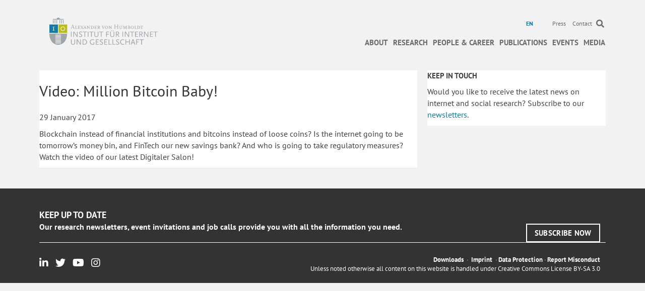

--- FILE ---
content_type: text/html; charset=UTF-8
request_url: https://www.hiig.de/en/short_news/digitaler-salon-million-bitcoin-baby/
body_size: 13606
content:
<!DOCTYPE html><html
lang=en-US><head><meta
charset="UTF-8"><meta
name='viewport' content='width=device-width, initial-scale=1.0'><meta
http-equiv='X-UA-Compatible' content='IE=edge'><link
rel=profile href=https://gmpg.org/xfn/11><link
rel=pingback href>
<!--[if lt IE 9]> <script src=https://www.hiig.de/wp-content/themes/bb-theme/js/html5shiv.js></script> <script src=https://www.hiig.de/wp-content/themes/bb-theme/js/respond.min.js></script> <![endif]--><meta
name='robots' content='index, follow, max-image-preview:large, max-snippet:-1, max-video-preview:-1'><link
rel=alternate hreflang=en href=https://www.hiig.de/en/short_news/digitaler-salon-million-bitcoin-baby/ ><title>Video: Million Bitcoin Baby! &#8211; HIIG</title><link
rel=canonical href=https://www.hiig.de/en/short_news/digitaler-salon-million-bitcoin-baby/ ><meta
property="og:locale" content="en_US"><meta
property="og:type" content="article"><meta
property="og:title" content="Video: Million Bitcoin Baby! &#8211; HIIG"><meta
property="og:description" content="Blockchain instead of financial institutions and bitcoins instead of loose coins? Is the internet going to be tomorrow’s money bin, and FinTech our new savings bank? And who is going to take regulatory measures? Watch the video of our latest Digitaler Salon!"><meta
property="og:url" content="https://www.hiig.de/en/short_news/digitaler-salon-million-bitcoin-baby/"><meta
property="og:site_name" content="HIIG"><meta
property="article:modified_time" content="2017-04-10T17:34:53+00:00"><meta
property="og:image" content="https://www.hiig.de/wp-content/uploads/2017/02/fintech_banner_w2.jpg"><meta
property="og:image:width" content="468"><meta
property="og:image:height" content="312"><meta
property="og:image:type" content="image/jpeg"><meta
name="twitter:card" content="summary_large_image"><link
rel=dns-prefetch href=//pro.fontawesome.com><link
rel=alternate type=application/rss+xml title="HIIG &raquo; Feed" href=https://www.hiig.de/en/feed/ ><link
rel=alternate type=application/rss+xml title="HIIG &raquo; Comments Feed" href=https://www.hiig.de/en/comments/feed/ ><link
rel=alternate title="oEmbed (JSON)" type=application/json+oembed href="https://www.hiig.de/en/wp-json/oembed/1.0/embed?url=https%3A%2F%2Fwww.hiig.de%2Fen%2Fshort_news%2Fdigitaler-salon-million-bitcoin-baby%2F"><link
rel=alternate title="oEmbed (XML)" type=text/xml+oembed href="https://www.hiig.de/en/wp-json/oembed/1.0/embed?url=https%3A%2F%2Fwww.hiig.de%2Fen%2Fshort_news%2Fdigitaler-salon-million-bitcoin-baby%2F&#038;format=xml"><style id=wp-img-auto-sizes-contain-inline-css>img:is([sizes=auto i],[sizes^="auto," i]){contain-intrinsic-size:3000px 1500px;}</style><style id=wp-emoji-styles-inline-css>img.wp-smiley,img.emoji{display:inline !important;border:none !important;box-shadow:none !important;height:1em !important;width:1em !important;margin:0 .07em !important;vertical-align:-.1em !important;background:none !important;padding:0 !important;}</style><link
rel=stylesheet id=wp-block-library-css href='https://www.hiig.de/wp-includes/css/dist/block-library/style.min.css?ver=6.9' media=all><style id=global-styles-inline-css>/*<![CDATA[*/:root{--wp--preset--aspect-ratio--square:1;--wp--preset--aspect-ratio--4-3:4/3;--wp--preset--aspect-ratio--3-4:3/4;--wp--preset--aspect-ratio--3-2:3/2;--wp--preset--aspect-ratio--2-3:2/3;--wp--preset--aspect-ratio--16-9:16/9;--wp--preset--aspect-ratio--9-16:9/16;--wp--preset--color--black:#000000;--wp--preset--color--cyan-bluish-gray:#abb8c3;--wp--preset--color--white:#ffffff;--wp--preset--color--pale-pink:#f78da7;--wp--preset--color--vivid-red:#cf2e2e;--wp--preset--color--luminous-vivid-orange:#ff6900;--wp--preset--color--luminous-vivid-amber:#fcb900;--wp--preset--color--light-green-cyan:#7bdcb5;--wp--preset--color--vivid-green-cyan:#00d084;--wp--preset--color--pale-cyan-blue:#8ed1fc;--wp--preset--color--vivid-cyan-blue:#0693e3;--wp--preset--color--vivid-purple:#9b51e0;--wp--preset--color--fl-heading-text:#333333;--wp--preset--color--fl-body-bg:#f2f2f2;--wp--preset--color--fl-body-text:#444444;--wp--preset--color--fl-accent:#007ba3;--wp--preset--color--fl-accent-hover:#007ba3;--wp--preset--color--fl-topbar-bg:#ffffff;--wp--preset--color--fl-topbar-text:#6a6a6a;--wp--preset--color--fl-topbar-link:#6a6a6a;--wp--preset--color--fl-topbar-hover:#007ba3;--wp--preset--color--fl-header-bg:#ffffff;--wp--preset--color--fl-header-text:#6a6a6a;--wp--preset--color--fl-header-link:#6a6a6a;--wp--preset--color--fl-header-hover:#007ba3;--wp--preset--color--fl-nav-bg:#ffffff;--wp--preset--color--fl-nav-link:#6a6a6a;--wp--preset--color--fl-nav-hover:#007ba3;--wp--preset--color--fl-content-bg:#ffffff;--wp--preset--color--fl-footer-widgets-bg:#ffffff;--wp--preset--color--fl-footer-widgets-text:#000000;--wp--preset--color--fl-footer-widgets-link:#428bca;--wp--preset--color--fl-footer-widgets-hover:#428bca;--wp--preset--color--fl-footer-bg:#ffffff;--wp--preset--color--fl-footer-text:#000000;--wp--preset--color--fl-footer-link:#428bca;--wp--preset--color--fl-footer-hover:#428bca;--wp--preset--gradient--vivid-cyan-blue-to-vivid-purple:linear-gradient(135deg,rgb(6,147,227) 0%,rgb(155,81,224) 100%);--wp--preset--gradient--light-green-cyan-to-vivid-green-cyan:linear-gradient(135deg,rgb(122,220,180) 0%,rgb(0,208,130) 100%);--wp--preset--gradient--luminous-vivid-amber-to-luminous-vivid-orange:linear-gradient(135deg,rgb(252,185,0) 0%,rgb(255,105,0) 100%);--wp--preset--gradient--luminous-vivid-orange-to-vivid-red:linear-gradient(135deg,rgb(255,105,0) 0%,rgb(207,46,46) 100%);--wp--preset--gradient--very-light-gray-to-cyan-bluish-gray:linear-gradient(135deg,rgb(238,238,238) 0%,rgb(169,184,195) 100%);--wp--preset--gradient--cool-to-warm-spectrum:linear-gradient(135deg,rgb(74,234,220) 0%,rgb(151,120,209) 20%,rgb(207,42,186) 40%,rgb(238,44,130) 60%,rgb(251,105,98) 80%,rgb(254,248,76) 100%);--wp--preset--gradient--blush-light-purple:linear-gradient(135deg,rgb(255,206,236) 0%,rgb(152,150,240) 100%);--wp--preset--gradient--blush-bordeaux:linear-gradient(135deg,rgb(254,205,165) 0%,rgb(254,45,45) 50%,rgb(107,0,62) 100%);--wp--preset--gradient--luminous-dusk:linear-gradient(135deg,rgb(255,203,112) 0%,rgb(199,81,192) 50%,rgb(65,88,208) 100%);--wp--preset--gradient--pale-ocean:linear-gradient(135deg,rgb(255,245,203) 0%,rgb(182,227,212) 50%,rgb(51,167,181) 100%);--wp--preset--gradient--electric-grass:linear-gradient(135deg,rgb(202,248,128) 0%,rgb(113,206,126) 100%);--wp--preset--gradient--midnight:linear-gradient(135deg,rgb(2,3,129) 0%,rgb(40,116,252) 100%);--wp--preset--font-size--small:13px;--wp--preset--font-size--medium:20px;--wp--preset--font-size--large:36px;--wp--preset--font-size--x-large:42px;--wp--preset--spacing--20:.44rem;--wp--preset--spacing--30:.67rem;--wp--preset--spacing--40:1rem;--wp--preset--spacing--50:1.5rem;--wp--preset--spacing--60:2.25rem;--wp--preset--spacing--70:3.38rem;--wp--preset--spacing--80:5.06rem;--wp--preset--shadow--natural:6px 6px 9px rgba(0,0,0,0.2);--wp--preset--shadow--deep:12px 12px 50px rgba(0,0,0,0.4);--wp--preset--shadow--sharp:6px 6px 0 rgba(0,0,0,0.2);--wp--preset--shadow--outlined:6px 6px 0 -3px rgb(255,255,255),6px 6px rgb(0,0,0);--wp--preset--shadow--crisp:6px 6px 0 rgb(0,0,0);}:where(.is-layout-flex){gap:.5em;}:where(.is-layout-grid){gap:.5em;}body .is-layout-flex{display:flex;}.is-layout-flex{flex-wrap:wrap;align-items:center;}.is-layout-flex > :is(*,div){margin:0;}body .is-layout-grid{display:grid;}.is-layout-grid > :is(*,div){margin:0;}:where(.wp-block-columns.is-layout-flex){gap:2em;}:where(.wp-block-columns.is-layout-grid){gap:2em;}:where(.wp-block-post-template.is-layout-flex){gap:1.25em;}:where(.wp-block-post-template.is-layout-grid){gap:1.25em;}.has-black-color{color:var(--wp--preset--color--black) !important;}.has-cyan-bluish-gray-color{color:var(--wp--preset--color--cyan-bluish-gray) !important;}.has-white-color{color:var(--wp--preset--color--white) !important;}.has-pale-pink-color{color:var(--wp--preset--color--pale-pink) !important;}.has-vivid-red-color{color:var(--wp--preset--color--vivid-red) !important;}.has-luminous-vivid-orange-color{color:var(--wp--preset--color--luminous-vivid-orange) !important;}.has-luminous-vivid-amber-color{color:var(--wp--preset--color--luminous-vivid-amber) !important;}.has-light-green-cyan-color{color:var(--wp--preset--color--light-green-cyan) !important;}.has-vivid-green-cyan-color{color:var(--wp--preset--color--vivid-green-cyan) !important;}.has-pale-cyan-blue-color{color:var(--wp--preset--color--pale-cyan-blue) !important;}.has-vivid-cyan-blue-color{color:var(--wp--preset--color--vivid-cyan-blue) !important;}.has-vivid-purple-color{color:var(--wp--preset--color--vivid-purple) !important;}.has-black-background-color{background-color:var(--wp--preset--color--black) !important;}.has-cyan-bluish-gray-background-color{background-color:var(--wp--preset--color--cyan-bluish-gray) !important;}.has-white-background-color{background-color:var(--wp--preset--color--white) !important;}.has-pale-pink-background-color{background-color:var(--wp--preset--color--pale-pink) !important;}.has-vivid-red-background-color{background-color:var(--wp--preset--color--vivid-red) !important;}.has-luminous-vivid-orange-background-color{background-color:var(--wp--preset--color--luminous-vivid-orange) !important;}.has-luminous-vivid-amber-background-color{background-color:var(--wp--preset--color--luminous-vivid-amber) !important;}.has-light-green-cyan-background-color{background-color:var(--wp--preset--color--light-green-cyan) !important;}.has-vivid-green-cyan-background-color{background-color:var(--wp--preset--color--vivid-green-cyan) !important;}.has-pale-cyan-blue-background-color{background-color:var(--wp--preset--color--pale-cyan-blue) !important;}.has-vivid-cyan-blue-background-color{background-color:var(--wp--preset--color--vivid-cyan-blue) !important;}.has-vivid-purple-background-color{background-color:var(--wp--preset--color--vivid-purple) !important;}.has-black-border-color{border-color:var(--wp--preset--color--black) !important;}.has-cyan-bluish-gray-border-color{border-color:var(--wp--preset--color--cyan-bluish-gray) !important;}.has-white-border-color{border-color:var(--wp--preset--color--white) !important;}.has-pale-pink-border-color{border-color:var(--wp--preset--color--pale-pink) !important;}.has-vivid-red-border-color{border-color:var(--wp--preset--color--vivid-red) !important;}.has-luminous-vivid-orange-border-color{border-color:var(--wp--preset--color--luminous-vivid-orange) !important;}.has-luminous-vivid-amber-border-color{border-color:var(--wp--preset--color--luminous-vivid-amber) !important;}.has-light-green-cyan-border-color{border-color:var(--wp--preset--color--light-green-cyan) !important;}.has-vivid-green-cyan-border-color{border-color:var(--wp--preset--color--vivid-green-cyan) !important;}.has-pale-cyan-blue-border-color{border-color:var(--wp--preset--color--pale-cyan-blue) !important;}.has-vivid-cyan-blue-border-color{border-color:var(--wp--preset--color--vivid-cyan-blue) !important;}.has-vivid-purple-border-color{border-color:var(--wp--preset--color--vivid-purple) !important;}.has-vivid-cyan-blue-to-vivid-purple-gradient-background{background:var(--wp--preset--gradient--vivid-cyan-blue-to-vivid-purple) !important;}.has-light-green-cyan-to-vivid-green-cyan-gradient-background{background:var(--wp--preset--gradient--light-green-cyan-to-vivid-green-cyan) !important;}.has-luminous-vivid-amber-to-luminous-vivid-orange-gradient-background{background:var(--wp--preset--gradient--luminous-vivid-amber-to-luminous-vivid-orange) !important;}.has-luminous-vivid-orange-to-vivid-red-gradient-background{background:var(--wp--preset--gradient--luminous-vivid-orange-to-vivid-red) !important;}.has-very-light-gray-to-cyan-bluish-gray-gradient-background{background:var(--wp--preset--gradient--very-light-gray-to-cyan-bluish-gray) !important;}.has-cool-to-warm-spectrum-gradient-background{background:var(--wp--preset--gradient--cool-to-warm-spectrum) !important;}.has-blush-light-purple-gradient-background{background:var(--wp--preset--gradient--blush-light-purple) !important;}.has-blush-bordeaux-gradient-background{background:var(--wp--preset--gradient--blush-bordeaux) !important;}.has-luminous-dusk-gradient-background{background:var(--wp--preset--gradient--luminous-dusk) !important;}.has-pale-ocean-gradient-background{background:var(--wp--preset--gradient--pale-ocean) !important;}.has-electric-grass-gradient-background{background:var(--wp--preset--gradient--electric-grass) !important;}.has-midnight-gradient-background{background:var(--wp--preset--gradient--midnight) !important;}.has-small-font-size{font-size:var(--wp--preset--font-size--small) !important;}.has-medium-font-size{font-size:var(--wp--preset--font-size--medium) !important;}.has-large-font-size{font-size:var(--wp--preset--font-size--large) !important;}.has-x-large-font-size{font-size:var(--wp--preset--font-size--x-large) !important;}/*]]>*/</style><style id=classic-theme-styles-inline-css>/*! This file is auto-generated*/.wp-block-button__link{color:#fff;background-color:#32373c;border-radius:9999px;box-shadow:none;text-decoration:none;padding:calc(.667em + 2px) calc(1.333em + 2px);font-size:1.125em;}.wp-block-file__button{background:#32373c;color:#fff;text-decoration:none;}</style><link
rel=stylesheet id=events-manager-css href='https://www.hiig.de/wp-content/plugins/events-manager/includes/css/events-manager.css?ver=7.2.3.1' media=all><link
rel=stylesheet id=events-manager-pro-css href='https://www.hiig.de/wp-content/plugins/events-manager-pro/includes/css/events-manager-pro.css?ver=3.3.1' media=all><link
rel=stylesheet id=hiig-tracking-dashboard-css href='https://www.hiig.de/wp-content/plugins/hiig-tracking-dashboard/public/css/hiig-tracking-dashboard-public.css?ver=1.0.0' media=all><link
rel=stylesheet id=bootstrap-css href='https://www.hiig.de/wp-content/themes/bb-theme/css/bootstrap.min.css?ver=1.7.19.1' media=all><link
rel=stylesheet id=hiig-css href='https://www.hiig.de/wp-content/plugins/hiig/public/css/hiig-public.css?ver=1.0.0' media=all><link
rel=stylesheet id=responsivelyLazy-css-css href='https://www.hiig.de/wp-content/plugins/hiig/public/css/responsivelyLazy.min.css?ver=1.0.0' media=all><link
rel=stylesheet id=photospace-styles-css href='https://www.hiig.de/wp-content/plugins/photospace/gallery.css?ver=6.9' media=all><link
rel=stylesheet id=twenty20-css href='https://www.hiig.de/wp-content/plugins/twenty20/assets/css/twenty20.css?ver=2.0.4' media=all><link
rel=stylesheet id=wpml-legacy-horizontal-list-0-css href='https://www.hiig.de/wp-content/plugins/sitepress-multilingual-cms/templates/language-switchers/legacy-list-horizontal/style.min.css?ver=1' media=all><style id=wpml-legacy-horizontal-list-0-inline-css>.wpml-ls-sidebars-footer-col,.wpml-ls-sidebars-footer-col .wpml-ls-sub-menu,.wpml-ls-sidebars-footer-col a{border-color:#cdcdcd;}.wpml-ls-sidebars-footer-col a,.wpml-ls-sidebars-footer-col .wpml-ls-sub-menu a,.wpml-ls-sidebars-footer-col .wpml-ls-sub-menu a:link,.wpml-ls-sidebars-footer-col li:not(.wpml-ls-current-language) .wpml-ls-link,.wpml-ls-sidebars-footer-col li:not(.wpml-ls-current-language) .wpml-ls-link:link{color:#444444;background-color:#ffffff;}.wpml-ls-sidebars-footer-col .wpml-ls-sub-menu a:hover,.wpml-ls-sidebars-footer-col .wpml-ls-sub-menu a:focus,.wpml-ls-sidebars-footer-col .wpml-ls-sub-menu a:link:hover,.wpml-ls-sidebars-footer-col .wpml-ls-sub-menu a:link:focus{color:#000000;background-color:#eeeeee;}.wpml-ls-sidebars-footer-col .wpml-ls-current-language > a{color:#444444;background-color:#ffffff;}.wpml-ls-sidebars-footer-col .wpml-ls-current-language:hover>a,.wpml-ls-sidebars-footer-col .wpml-ls-current-language>a:focus{color:#000000;background-color:#eeeeee;}.wpml-ls-statics-shortcode_actions,.wpml-ls-statics-shortcode_actions .wpml-ls-sub-menu,.wpml-ls-statics-shortcode_actions a{border-color:#cdcdcd;}.wpml-ls-statics-shortcode_actions a,.wpml-ls-statics-shortcode_actions .wpml-ls-sub-menu a,.wpml-ls-statics-shortcode_actions .wpml-ls-sub-menu a:link,.wpml-ls-statics-shortcode_actions li:not(.wpml-ls-current-language) .wpml-ls-link,.wpml-ls-statics-shortcode_actions li:not(.wpml-ls-current-language) .wpml-ls-link:link{color:#444444;background-color:#ffffff;}.wpml-ls-statics-shortcode_actions .wpml-ls-sub-menu a:hover,.wpml-ls-statics-shortcode_actions .wpml-ls-sub-menu a:focus,.wpml-ls-statics-shortcode_actions .wpml-ls-sub-menu a:link:hover,.wpml-ls-statics-shortcode_actions .wpml-ls-sub-menu a:link:focus{color:#000000;background-color:#eeeeee;}.wpml-ls-statics-shortcode_actions .wpml-ls-current-language > a{color:#444444;background-color:#ffffff;}.wpml-ls-statics-shortcode_actions .wpml-ls-current-language:hover>a,.wpml-ls-statics-shortcode_actions .wpml-ls-current-language>a:focus{color:#000000;background-color:#eeeeee;}</style><link
rel=stylesheet id=wpml-menu-item-0-css href='https://www.hiig.de/wp-content/plugins/sitepress-multilingual-cms/templates/language-switchers/menu-item/style.min.css?ver=1' media=all><style id=wpml-menu-item-0-inline-css>.wpml-ls-slot-42.wpml-ls-current-language,.wpml-ls-slot-42.wpml-ls-current-language a,.wpml-ls-slot-42.wpml-ls-current-language a:visited{color:#007ba3;}</style><link
rel=stylesheet id=font-awesome-v4shim-css href='https://www.hiig.de/wp-content/plugins/types-access/vendor/toolset/toolset-common/res/lib/font-awesome/css/v4-shims.css?ver=5.13.0' media=screen><link
rel=stylesheet id=font-awesome-css href='https://www.hiig.de/wp-content/plugins/types-access/vendor/toolset/toolset-common/res/lib/font-awesome/css/all.css?ver=5.13.0' media=screen><link
rel=stylesheet id=font-awesome-5-css href='https://pro.fontawesome.com/releases/v5.15.4/css/all.css?ver=2.9.4.1' media=all><link
rel=stylesheet id=fl-builder-layout-bundle-f1dfc22575f0e399cefbfbf777ee1fbe-css href='https://www.hiig.de/wp-content/uploads/bb-plugin/cache/f1dfc22575f0e399cefbfbf777ee1fbe-layout-bundle.css?ver=2.9.4.1-1.4.8' media=all><link
rel=stylesheet id=jquery-magnificpopup-css href='https://www.hiig.de/wp-content/plugins/bb-plugin/css/jquery.magnificpopup.css?ver=2.9.4.1' media=all><link
rel=stylesheet id=fl-automator-skin-css href='https://www.hiig.de/wp-content/uploads/bb-theme/skin-69458f3d7712f.css?ver=1.7.19.1' media=all><link
rel=stylesheet id=fl-child-theme-css href='https://www.hiig.de/wp-content/themes/bb-theme-child/style.css?ver=6.9' media=all><link
rel=stylesheet id=pp-animate-css href='https://www.hiig.de/wp-content/plugins/bbpowerpack/assets/css/animate.min.css?ver=3.5.1' media=all> <script src="https://www.hiig.de/wp-includes/js/jquery/jquery.min.js?ver=3.7.1" id=jquery-core-js></script> <script src="https://www.hiig.de/wp-includes/js/jquery/jquery-migrate.min.js?ver=3.4.1" id=jquery-migrate-js></script> <script src="https://www.hiig.de/wp-includes/js/jquery/ui/core.min.js?ver=1.13.3" id=jquery-ui-core-js></script> <script src="https://www.hiig.de/wp-includes/js/jquery/ui/mouse.min.js?ver=1.13.3" id=jquery-ui-mouse-js></script> <script src="https://www.hiig.de/wp-includes/js/jquery/ui/sortable.min.js?ver=1.13.3" id=jquery-ui-sortable-js></script> <script src="https://www.hiig.de/wp-includes/js/jquery/ui/datepicker.min.js?ver=1.13.3" id=jquery-ui-datepicker-js></script> <script id=jquery-ui-datepicker-js-after>jQuery(function(jQuery){jQuery.datepicker.setDefaults({"closeText":"Close","currentText":"Today","monthNames":["January","February","March","April","May","June","July","August","September","October","November","December"],"monthNamesShort":["Jan","Feb","Mar","Apr","May","Jun","Jul","Aug","Sep","Oct","Nov","Dec"],"nextText":"Next","prevText":"Previous","dayNames":["Sunday","Monday","Tuesday","Wednesday","Thursday","Friday","Saturday"],"dayNamesShort":["Sun","Mon","Tue","Wed","Thu","Fri","Sat"],"dayNamesMin":["S","M","T","W","T","F","S"],"dateFormat":"d MM yy","firstDay":1,"isRTL":false});});</script> <script src="https://www.hiig.de/wp-includes/js/jquery/ui/resizable.min.js?ver=1.13.3" id=jquery-ui-resizable-js></script> <script src="https://www.hiig.de/wp-includes/js/jquery/ui/draggable.min.js?ver=1.13.3" id=jquery-ui-draggable-js></script> <script src="https://www.hiig.de/wp-includes/js/jquery/ui/controlgroup.min.js?ver=1.13.3" id=jquery-ui-controlgroup-js></script> <script src="https://www.hiig.de/wp-includes/js/jquery/ui/checkboxradio.min.js?ver=1.13.3" id=jquery-ui-checkboxradio-js></script> <script src="https://www.hiig.de/wp-includes/js/jquery/ui/button.min.js?ver=1.13.3" id=jquery-ui-button-js></script> <script src="https://www.hiig.de/wp-includes/js/jquery/ui/dialog.min.js?ver=1.13.3" id=jquery-ui-dialog-js></script> <script id=events-manager-js-extra>var EM={"ajaxurl":"https://www.hiig.de/wp-admin/admin-ajax.php?em_lang=en_US&lang=en","locationajaxurl":"https://www.hiig.de/wp-admin/admin-ajax.php?action=locations_search&em_lang=en_US&lang=en","firstDay":"1","locale":"en","dateFormat":"yy-mm-dd","ui_css":"https://www.hiig.de/wp-content/plugins/events-manager/includes/css/jquery-ui/build.css","show24hours":"1","is_ssl":"1","autocomplete_limit":"10","calendar":{"breakpoints":{"small":560,"medium":908,"large":false},"month_format":"M Y"},"phone":"","datepicker":{"format":"d.m.Y"},"search":{"breakpoints":{"small":650,"medium":850,"full":false}},"url":"https://www.hiig.de/wp-content/plugins/events-manager","assets":{"input.em-uploader":{"js":{"em-uploader":{"url":"https://www.hiig.de/wp-content/plugins/events-manager/includes/js/em-uploader.js?v=7.2.3.1","event":"em_uploader_ready"}}},".em-event-editor":{"js":{"event-editor":{"url":"https://www.hiig.de/wp-content/plugins/events-manager/includes/js/events-manager-event-editor.js?v=7.2.3.1","event":"em_event_editor_ready"}},"css":{"event-editor":"https://www.hiig.de/wp-content/plugins/events-manager/includes/css/events-manager-event-editor.css?v=7.2.3.1"}},".em-recurrence-sets, .em-timezone":{"js":{"luxon":{"url":"luxon/luxon.js?v=7.2.3.1","event":"em_luxon_ready"}}},".em-booking-form, #em-booking-form, .em-booking-recurring, .em-event-booking-form":{"js":{"em-bookings":{"url":"https://www.hiig.de/wp-content/plugins/events-manager/includes/js/bookingsform.js?v=7.2.3.1","event":"em_booking_form_js_loaded"}}},"#em-opt-archetypes":{"js":{"archetypes":"https://www.hiig.de/wp-content/plugins/events-manager/includes/js/admin-archetype-editor.js?v=7.2.3.1","archetypes_ms":"https://www.hiig.de/wp-content/plugins/events-manager/includes/js/admin-archetypes.js?v=7.2.3.1","qs":"qs/qs.js?v=7.2.3.1"}}},"cached":"1","bookingInProgress":"Please wait while the booking is being submitted.","tickets_save":"Save Ticket","bookingajaxurl":"https://www.hiig.de/wp-admin/admin-ajax.php?em_lang=en_US&lang=en","bookings_export_save":"Export Bookings","bookings_settings_save":"Save Settings","booking_delete":"Are you sure you want to delete?","booking_offset":"30","bookings":{"submit_button":{"text":{"default":"Submit","free":"Submit","payment":"Submit","processing":"Processing ..."}},"update_listener":""},"bb_full":"Sold Out","bb_book":"Jetzt reservieren","bb_booking":"Reservierung ...","bb_booked":"Reservierung \u00fcbergeben","bb_error":"Reservierung Fehler. Nochmal versuchen?","bb_cancel":"Stornieren","bb_canceling":"Stornieren...","bb_cancelled":"Abgesagt","bb_cancel_error":"Stornierung Fehler. Nochmal versuchen?","txt_search":"Suche","txt_searching":"Searching...","txt_loading":"Loading...","cache":"1","api_nonce":"57eb0f8f6a","attendance_api_url":"https://www.hiig.de/en/wp-json/events-manager/v1/attendance"};</script> <script src="https://www.hiig.de/wp-content/plugins/events-manager/includes/js/events-manager.js?ver=7.2.3.1" id=events-manager-js></script> <script src="https://www.hiig.de/wp-content/plugins/events-manager-pro/includes/js/events-manager-pro.js?ver=3.3.1" id=events-manager-pro-js></script> <script src="https://www.hiig.de/wp-content/plugins/hiig-tracking-dashboard/public/js/hiig-tracking-dashboard-public.js?ver=1.0.0" id=hiig-tracking-dashboard-js></script> <script src="https://www.hiig.de/wp-content/plugins/hiig/public/js/hiig-public.js?ver=1.0.0" id=hiig-js></script> <script src="https://www.hiig.de/wp-content/plugins/hiig/public/js/responsivelyLazy.min.js?ver=1.0.0" id=responsivelyLazy-js-js></script> <script src="https://www.hiig.de/wp-content/plugins/photospace/jquery.galleriffic.js?ver=6.9" id=galleriffic-js></script> <link
rel=https://api.w.org/ href=https://www.hiig.de/en/wp-json/ ><meta
name="generator" content="WordPress 6.9"><link
rel=shortlink href='https://www.hiig.de/en/?p=32068'><meta
name="generator" content="WPML ver:4.8.6 stt:1,3;"> <script>var bb_powerpack={version:'2.40.2',getAjaxUrl:function(){return atob('aHR0cHM6Ly93d3cuaGlpZy5kZS93cC1hZG1pbi9hZG1pbi1hamF4LnBocA==');},callback:function(){},mapMarkerData:{},post_id:'32068',search_term:'',current_page:'https://www.hiig.de/en/short_news/digitaler-salon-million-bitcoin-baby/',conditionals:{is_front_page:false,is_home:false,is_archive:false,is_tax:false,is_author:false,current_author:false,is_search:false,}};</script> <style>.photospace .thumnail_col a.pageLink{width:50px;height:50px;}.photospace .gal_content,.photospace .loader,.photospace .slideshow a.advance-link{width:550px;}.photospace{width:600px;height:360px;}.photospace ul.thumbs li{margin-bottom:100px !important;margin-right:100px !important;}.photospace .loader{height:180px;width:550px;}.photospace .slideshow a.advance-link,.photospace .slideshow span.image-wrapper{height:360px;}.photospace .slideshow-container{height:360px;}.photospace .thumnail_col{display:none !important;}</style><style>/*<![CDATA[*/.em-coupon-code-fields{margin-bottom:15px;}.em .em-coupon-code-fields div.input-wrap.em-coupon-code-wrap{margin-bottom:0 !important;}input.em-coupon-code.loading{background:var(--icon-spinner) calc(100% - 10px) 50% no-repeat !important;background-size:22px !important;}.em-coupon-message{display:inline-block;margin:0;}.em-coupon-success{color:green;margin:7px 5px;}.em-coupon-error{color:red;}.em-cart-coupons-form .em-coupon-message{margin:0 20px 0 0;}.em-coupon-error .em-icon{background-color:red;-webkit-mask-image:var(--icon-cross-circle);mask-image:var(--icon-cross-circle);}.em-coupon-success .em-icon{background-color:green;-webkit-mask-image:var(--icon-checkmark-circle);mask-image:var(--icon-checkmark-circle);}/*]]>*/</style> <script type=application/ld+json class=saswp-schema-markup-output>[{"@context":"https:\/\/schema.org\/","@type":"BreadcrumbList","@id":"https:\/\/www.hiig.de\/en\/short_news\/digitaler-salon-million-bitcoin-baby\/#breadcrumb","itemListElement":[{"@type":"ListItem","position":1,"item":{"@id":"https:\/\/www.hiig.de\/en\/","name":"HIIG"}},{"@type":"ListItem","position":2,"item":{"@id":"https:\/\/www.hiig.de\/en\/\/short_news\/","name":"Short News"}},{"@type":"ListItem","position":3,"item":{"@id":"https:\/\/www.hiig.de\/en\/short_news\/digitaler-salon-million-bitcoin-baby\/","name":"Video: Million Bitcoin Baby!"}}]}]</script> <link
rel=icon href=https://www.hiig.de/wp-content/uploads/2017/10/cropped-favicon-32x32.png sizes=32x32><link
rel=icon href=https://www.hiig.de/wp-content/uploads/2017/10/cropped-favicon-192x192.png sizes=192x192><link
rel=apple-touch-icon href=https://www.hiig.de/wp-content/uploads/2017/10/cropped-favicon-180x180.png><meta
name="msapplication-TileImage" content="https://www.hiig.de/wp-content/uploads/2017/10/cropped-favicon-270x270.png">
 <script>var _paq=_paq||[];_paq.push(['trackPageView']);_paq.push(['enableLinkTracking']);(function(){var u="https://piwik.hiig.de/";_paq.push(['setTrackerUrl',u+'piwik.php']);_paq.push(['setSiteId','7']);var d=document,g=d.createElement('script'),s=d.getElementsByTagName('script')[0];g.type='text/javascript';g.async=true;g.defer=true;g.src=u+'piwik.js';s.parentNode.insertBefore(g,s);})();</script> </head><body
class="wp-singular short_news-template-default single single-short_news postid-32068 wp-theme-bb-theme wp-child-theme-bb-theme-child fl-builder-2-9-4-1 fl-themer-1-4-8 fl-theme-1-7-19-1 fl-no-js fl-theme-builder-footer fl-theme-builder-footer-main-footer fl-theme-builder-singular fl-theme-builder-singular-short-news-en fl-framework-bootstrap fl-preset-default fl-full-width"  >
<a
aria-label="Skip to content" class=fl-screen-reader-text href=#fl-main-content>Skip to content</a><div
class=fl-page><header
class="fl-page-header fl-page-header-fixed fl-page-nav-right fl-page-nav-toggle-icon fl-page-nav-toggle-visible-mobile"><div
class=fl-page-header-wrap><div
class="fl-page-header-container container"><div
class="fl-page-header-row row"><div
class="fl-page-logo-wrap col-md-3 col-sm-12"><div
class=fl-page-header-logo>
<a
href=https://www.hiig.de/en/ ><img
class=fl-logo-img loading=false data-no-lazy=1     src=https://www.hiig.de/wp-content/uploads/2018/04/002_Logo_RGB_schmal-02.svg data-retina title alt=HIIG><meta
content="HIIG"></a></div></div><div
class="fl-page-fixed-nav-wrap col-md-9 col-sm-12"><div
class=fl-page-nav-wrap><nav
class="fl-page-nav fl-nav navbar navbar-default" role=navigation aria-label="Header Menu">
<button
type=button class=navbar-toggle data-toggle=collapse data-target=.fl-page-nav-collapse>
<span><i
class="fas fa-bars" aria-hidden=true></i><span
class=sr-only>Menu</span></span>
</button><div
class="fl-page-nav-collapse collapse navbar-collapse"><ul
id=menu-main-navigation-mobile class="nav navbar-nav navbar-right hidden-md hidden-sm hidden-lg"><li
id=menu-item-58889 class="menu-item menu-item-type-custom menu-item-object-custom menu-item-has-children menu-item-58889"><a
href=/en/the-institute>About</a><ul
class=sub-menu>
<li
id=menu-item-58892 class="menu-item menu-item-type-custom menu-item-object-custom menu-item-58892"><a
href=/en/the-institute>Institute</a></li>
<li
id=menu-item-51916 class="menu-item menu-item-type-custom menu-item-object-custom menu-item-51916"><a
href=https://www.hiig.de/en/science-and-society/ >Science &#038; Society</a></li>
<li
id=menu-item-51917 class="menu-item menu-item-type-custom menu-item-object-custom menu-item-51917"><a
href=https://www.hiig.de/en/open-science/ >Open Science Principle</a></li>
<li
id=menu-item-51910 class="menu-item menu-item-type-post_type menu-item-object-page menu-item-51910"><a
href=https://www.hiig.de/en/network-of-centers/ >Global Network of Internet &amp; Society Research Centers</a></li>
<li
id=menu-item-51907 class="menu-item menu-item-type-post_type menu-item-object-page menu-item-51907"><a
href=https://www.hiig.de/en/organisation/ >Structure &#038; Organisation</a></li>
<li
id=menu-item-51908 class="menu-item menu-item-type-post_type menu-item-object-page menu-item-51908"><a
href=https://www.hiig.de/en/financing/ >Financing &#038; Funding</a></li></ul>
</li>
<li
id=menu-item-58890 class="menu-item menu-item-type-custom menu-item-object-custom menu-item-has-children menu-item-58890"><a
href=https://www.hiig.de/en/research/ >Research</a><ul
class=sub-menu>
<li
id=menu-item-51915 class="menu-item menu-item-type-custom menu-item-object-custom menu-item-51915"><a
href=https://www.hiig.de/en/research/ >Programmes, Groups and Projects</a></li>
<li
id=menu-item-92991 class="menu-item menu-item-type-custom menu-item-object-custom menu-item-92991"><a
href=/en/issues-in-focus/ >Research issues in focus</a></li>
<li
id=menu-item-74034 class="menu-item menu-item-type-post_type menu-item-object-page menu-item-74034"><a
href=https://www.hiig.de/en/calls/ >Scientific Calls</a></li></ul>
</li>
<li
id=menu-item-51911 class="menu-item menu-item-type-post_type menu-item-object-page menu-item-has-children menu-item-51911"><a
href=https://www.hiig.de/en/people/ >People &#038; Career</a><ul
class=sub-menu>
<li
id=menu-item-92992 class="menu-item menu-item-type-post_type menu-item-object-page menu-item-92992"><a
href=https://www.hiig.de/en/people/ >Team</a></li>
<li
id=menu-item-51909 class="menu-item menu-item-type-post_type menu-item-object-page menu-item-51909"><a
href=https://www.hiig.de/en/open-positions/ >Open Positions</a></li>
<li
id=menu-item-92993 class="menu-item menu-item-type-post_type menu-item-object-page menu-item-92993"><a
href=https://www.hiig.de/en/research-stay-hiig/ >Research Stay at HIIG</a></li></ul>
</li>
<li
id=menu-item-51918 class="menu-item menu-item-type-post_type menu-item-object-page menu-item-has-children menu-item-51918"><a
href=https://www.hiig.de/en/publications/ >Publications</a><ul
class=sub-menu>
<li
id=menu-item-52807 class="menu-item menu-item-type-custom menu-item-object-custom menu-item-52807"><a
href=/en/publications>Publication list</a></li>
<li
id=menu-item-92994 class="menu-item menu-item-type-post_type menu-item-object-page menu-item-92994"><a
href=https://www.hiig.de/en/impact-publication-series/ >HIIG Impact Publication Series</a></li>
<li
id=menu-item-92995 class="menu-item menu-item-type-custom menu-item-object-custom menu-item-92995"><a
href=https://www.hiig.de/en/hiig-discussion-paper-series/ >HIIG Discussion Paper Series</a></li>
<li
id=menu-item-58895 class="menu-item menu-item-type-custom menu-item-object-custom menu-item-58895"><a
href=https://policyreview.info/ >Internet Policy Review</a></li>
<li
id=menu-item-58893 class="menu-item menu-item-type-post_type menu-item-object-page menu-item-58893"><a
href=https://www.hiig.de/en/encore/ >encore magazine</a></li></ul>
</li>
<li
id=menu-item-51921 class="menu-item menu-item-type-custom menu-item-object-custom menu-item-has-children menu-item-51921"><a
href=http://www.hiig.de/en/events/ >Events</a><ul
class=sub-menu>
<li
id=menu-item-51922 class="menu-item menu-item-type-custom menu-item-object-custom menu-item-51922"><a
href=/en/events/ >Event calendar</a></li>
<li
id=menu-item-100334 class="menu-item menu-item-type-post_type menu-item-object-page menu-item-100334"><a
href=https://www.hiig.de/en/digital-society-lecture-series/ >Lecture series: Making sense of the digital society</a></li>
<li
id=menu-item-51923 class="menu-item menu-item-type-post_type menu-item-object-page menu-item-51923"><a
href=https://www.hiig.de/en/digitaler-salon/ >Talk series: Digitaler Salon</a></li></ul>
</li>
<li
id=menu-item-84389 class="menu-item menu-item-type-custom menu-item-object-custom menu-item-has-children menu-item-84389"><a
href=https://www.hiig.de/en/media/ >Media</a><ul
class=sub-menu>
<li
id=menu-item-51924 class="menu-item menu-item-type-post_type menu-item-object-page menu-item-51924"><a
href=https://www.hiig.de/en/blog/ >Blog</a></li>
<li
id=menu-item-62367 class="menu-item menu-item-type-post_type menu-item-object-page menu-item-62367"><a
href=https://www.hiig.de/en/podcast-exploring-digital-spheres/ >Podcast</a></li>
<li
id=menu-item-84390 class="menu-item menu-item-type-custom menu-item-object-custom menu-item-84390"><a
href=https://www.youtube.com/c/HiigDe>Videos</a></li>
<li
id=menu-item-84392 class="menu-item menu-item-type-custom menu-item-object-custom menu-item-84392"><a
href=https://www.hiig.de/en/newsletter-registration/ >Newsletter</a></li></ul>
</li>
<li
id=menu-item-110516 class="menu-item menu-item-type-post_type menu-item-object-page menu-item-110516"><a
href=https://www.hiig.de/en/pressroom/ >Pressroom</a></li>
<li
id=menu-item-110517 class="menu-item menu-item-type-post_type menu-item-object-page menu-item-110517"><a
href=https://www.hiig.de/en/contact/ >Contact</a></li></ul><ul
id=menu-main-navigation class="nav navbar-nav navbar-right hidden-xs"><li
id=menu-item-84359 class="menu-item menu-item-type-custom menu-item-object-custom menu-item-has-children menu-item-84359 nav-item"><a
href=/en/the-institute/ class=nav-link>About</a><ul
class=sub-menu>
<li
id=menu-item-81114 class="menu-item menu-item-type-custom menu-item-object-custom menu-item-81114 nav-item"><a
href=/en/the-institute/ class=nav-link>Institute</a></li>
<li
id=menu-item-64459 class="menu-item menu-item-type-post_type menu-item-object-page menu-item-64459 nav-item"><a
href=https://www.hiig.de/en/science-and-society/ class=nav-link>Science &#038; Society</a></li>
<li
id=menu-item-57783 class="menu-item menu-item-type-custom menu-item-object-custom menu-item-57783 nav-item"><a
href=/en/open-science class=nav-link>Open Science</a></li>
<li
id=menu-item-109030 class="menu-item menu-item-type-post_type menu-item-object-page menu-item-109030 nav-item"><a
href=https://www.hiig.de/en/germanetwork-institutes-digitalisation/ class=nav-link>German Network of Internet Research Centers</a></li>
<li
id=menu-item-79785 class="menu-item menu-item-type-post_type menu-item-object-page menu-item-79785 nav-item"><a
href=https://www.hiig.de/en/network-of-centers/ class=nav-link>Global Network of Internet Research Centers</a></li>
<li
id=menu-item-79782 class="menu-item menu-item-type-post_type menu-item-object-page menu-item-79782 nav-item"><a
href=https://www.hiig.de/en/organisation/ class=nav-link>Structure &#038; Organisation</a></li>
<li
id=menu-item-79780 class="menu-item menu-item-type-post_type menu-item-object-page menu-item-79780 nav-item"><a
href=https://www.hiig.de/en/financing/ class=nav-link>Financing &#038; Funding</a></li></ul>
</li>
<li
id=menu-item-23280 class="menu-item menu-item-type-post_type menu-item-object-page menu-item-has-children menu-item-23280 nav-item"><a
href=https://www.hiig.de/en/research/ class=nav-link>Research</a><ul
class=sub-menu>
<li
id=menu-item-51465 class="menu-item menu-item-type-custom menu-item-object-custom menu-item-51465 nav-item"><a
href=/en/research/ class=nav-link>Programmes, Groups &#038; Projects</a></li>
<li
id=menu-item-91042 class="menu-item menu-item-type-custom menu-item-object-custom menu-item-91042 nav-item"><a
href=/en/issues-in-focus/ class=nav-link>Research issues in focus</a></li>
<li
id=menu-item-79784 class="menu-item menu-item-type-post_type menu-item-object-page menu-item-79784 nav-item"><a
href=https://www.hiig.de/en/calls/ class=nav-link>Scientific Calls</a></li></ul>
</li>
<li
id=menu-item-92491 class="menu-item menu-item-type-post_type menu-item-object-page menu-item-has-children menu-item-92491 nav-item"><a
href=https://www.hiig.de/en/people/ class=nav-link>People &#038; Career</a><ul
class=sub-menu>
<li
id=menu-item-92492 class="menu-item menu-item-type-post_type menu-item-object-page menu-item-92492 nav-item"><a
href=https://www.hiig.de/en/people/ class=nav-link>Team</a></li>
<li
id=menu-item-79783 class="menu-item menu-item-type-custom menu-item-object-custom menu-item-79783 nav-item"><a
href=https://www.hiig.de/en/open-positions/ class=nav-link>Open Positions</a></li>
<li
id=menu-item-92493 class="menu-item menu-item-type-post_type menu-item-object-page menu-item-92493 nav-item"><a
href=https://www.hiig.de/en/research-stay-hiig/ class=nav-link>Research Stay</a></li></ul>
</li>
<li
id=menu-item-31496 class="menu-item menu-item-type-post_type menu-item-object-page menu-item-has-children menu-item-31496 nav-item"><a
href=https://www.hiig.de/en/publications/ class=nav-link>Publications</a><ul
class=sub-menu>
<li
id=menu-item-57791 class="menu-item menu-item-type-post_type menu-item-object-page menu-item-57791 nav-item"><a
href=https://www.hiig.de/en/publications/ class=nav-link>Publication List</a></li>
<li
id=menu-item-81098 class="menu-item menu-item-type-post_type menu-item-object-page menu-item-81098 nav-item"><a
href=https://www.hiig.de/en/blog/ class=nav-link>Digital Society Blog</a></li>
<li
id=menu-item-92909 class="menu-item menu-item-type-post_type menu-item-object-page menu-item-92909 nav-item"><a
href=https://www.hiig.de/en/impact-publication-series/ class=nav-link>HIIG Impact Publication Series</a></li>
<li
id=menu-item-89486 class="menu-item menu-item-type-custom menu-item-object-custom menu-item-89486 nav-item"><a
href=https://www.hiig.de/en/hiig-discussion-paper-series/ class=nav-link>HIIG Discussion Paper Series</a></li>
<li
id=menu-item-78688 class="menu-item menu-item-type-custom menu-item-object-custom menu-item-78688 nav-item"><a
target=_blank href=https://policyreview.info/ class=nav-link>Internet Policy Review Journal</a></li>
<li
id=menu-item-57796 class="menu-item menu-item-type-post_type menu-item-object-page menu-item-57796 nav-item"><a
href=https://www.hiig.de/en/encore/ class=nav-link>encore Magazine</a></li></ul>
</li>
<li
id=menu-item-48040 class="menu-item menu-item-type-custom menu-item-object-custom menu-item-has-children menu-item-48040 nav-item"><a
href=/en/events class=nav-link>Events</a><ul
class=sub-menu>
<li
id=menu-item-57790 class="menu-item menu-item-type-custom menu-item-object-custom menu-item-57790 nav-item"><a
href=/en/events/ class=nav-link>Event Calendar</a></li>
<li
id=menu-item-100332 class="menu-item menu-item-type-post_type menu-item-object-page menu-item-100332 nav-item"><a
href=https://www.hiig.de/en/digital-society-lecture-series/ class=nav-link>Lecture series: Making sense of the digital society</a></li>
<li
id=menu-item-23336 class="menu-item menu-item-type-post_type menu-item-object-page menu-item-23336 nav-item"><a
href=https://www.hiig.de/en/digitaler-salon/ class=nav-link>Talk: Digitaler Salon</a></li></ul>
</li>
<li
id=menu-item-87215 class="menu-item menu-item-type-custom menu-item-object-custom menu-item-has-children menu-item-87215 nav-item"><a
href=https://www.hiig.de/en/media/ class=nav-link>Media</a><ul
class=sub-menu>
<li
id=menu-item-62366 class="menu-item menu-item-type-post_type menu-item-object-page menu-item-62366 nav-item"><a
href=https://www.hiig.de/en/podcast-exploring-digital-spheres/ class=nav-link>Podcast</a></li>
<li
id=menu-item-80377 class="menu-item menu-item-type-custom menu-item-object-custom menu-item-80377 nav-item"><a
target=_blank href=https://www.youtube.com/c/HiigDe class=nav-link>Videos</a></li>
<li
id=menu-item-96246 class="menu-item menu-item-type-post_type menu-item-object-page menu-item-96246 nav-item"><a
href=https://www.hiig.de/en/open-educational-resources/ class=nav-link>Open Educational Resources</a></li>
<li
id=menu-item-80375 class="menu-item menu-item-type-custom menu-item-object-custom menu-item-80375 nav-item"><a
href=https://www.hiig.de/en/newsletter-registration/ class=nav-link>Newsletters</a></li></ul>
</li></ul></div></nav></div></div></div></div></div></header><header
class="fl-page-header fl-page-header-primary fl-page-nav-right fl-page-nav-toggle-icon fl-page-nav-toggle-visible-mobile"  ><div
class=fl-page-header-wrap><div
class="fl-page-header-container container"><div
class="fl-page-header-row row"><div
class="col-sm-4 col-xs-12 fl-page-header-logo-col"><div
class=fl-page-header-logo  >
<a
href=https://www.hiig.de/en/ ><img
class=fl-logo-img loading=false data-no-lazy=1     src=https://www.hiig.de/wp-content/uploads/2018/04/002_Logo_RGB_schmal-02.svg data-retina title alt=HIIG><meta
content="HIIG"></a></div></div><div
class="fl-page-nav-col col-sm-8 col-xs-12"><div
class=fl-page-bar><div
class=fl-page-bar-container><div
class="fl-page-bar-row row"><div
class="col-md-4 col-sm-4 text-left clearfix"><div
class="fl-page-bar-text fl-page-bar-text-1"></div></div><div
class="col-md-8 col-sm-8 text-right clearfix"><ul
id=menu-top_menu_en class="fl-page-bar-nav nav navbar-nav menu"><li
id=menu-item-wpml-ls-42-en class="menu-item-language menu-item-language-current menu-item wpml-ls-slot-42 wpml-ls-item wpml-ls-item-en wpml-ls-current-language wpml-ls-menu-item wpml-ls-first-item wpml-ls-last-item menu-item-type-wpml_ls_menu_item menu-item-object-wpml_ls_menu_item menu-item-wpml-ls-42-en nav-item"><a
href=https://www.hiig.de/en/short_news/digitaler-salon-million-bitcoin-baby/ role=menuitem class=nav-link><span
class=wpml-ls-native lang=en>EN</span></a></li>
<li
id=menu-item-31559 class="menu-item menu-item-type-post_type menu-item-object-page menu-item-31559 nav-item"><a
href=https://www.hiig.de/en/pressroom/ class=nav-link>Press</a></li>
<li
id=menu-item-7333 class="menu-item menu-item-type-post_type menu-item-object-page menu-item-7333 nav-item"><a
href=https://www.hiig.de/en/contact/ class=nav-link>Contact</a></li></ul><div
class=fl-social-icons><a
href=#><i
class="fa fa-search"></i></a><div
class="search-form "><form
aria-label=Search method=get role=search action=https://www.hiig.de/en/ title="Type and press Enter to search.">
<input
aria-label=Search type=search class="fl-search-input form-control" name=s placeholder=Search  value onfocus="if (this.value === 'Search') { this.value = ''; }" onblur="if (this.value === '') this.value='Search';"></form></div></div></div></div></div></div><div
class="fl-page-nav-wrap 12"><nav
class="fl-page-nav fl-nav navbar navbar-default" role=navigation aria-label="Header Menu"  ><div
class="lang_sel_list_horizontal wpml-ls-statics-shortcode_actions wpml-ls wpml-ls-legacy-list-horizontal" id=lang_sel_list><ul
role=menu><li
class="icl-en wpml-ls-slot-shortcode_actions wpml-ls-item wpml-ls-item-en wpml-ls-current-language wpml-ls-first-item wpml-ls-last-item wpml-ls-item-legacy-list-horizontal" role=none>
<a
href=https://www.hiig.de/en/short_news/digitaler-salon-million-bitcoin-baby/ class=wpml-ls-link role=menuitem >
<span
class="wpml-ls-native icl_lang_sel_native" role=menuitem>EN</span></a>
</li></ul></div>
<button
type=button class=navbar-toggle data-toggle=collapse data-target=.fl-page-nav-collapse>
<span><i
class="fas fa-bars" aria-hidden=true></i><span
class=sr-only>Menu</span></span>
</button><div
class="fl-page-nav-collapse collapse navbar-collapse"><ul
id=menu-main-navigation-mobile-1 class="nav navbar-nav navbar-right hidden-md hidden-sm hidden-lg"><li
class="menu-item menu-item-type-custom menu-item-object-custom menu-item-has-children menu-item-58889"><a
href=/en/the-institute>About</a><ul
class=sub-menu>
<li
class="menu-item menu-item-type-custom menu-item-object-custom menu-item-58892"><a
href=/en/the-institute>Institute</a></li>
<li
class="menu-item menu-item-type-custom menu-item-object-custom menu-item-51916"><a
href=https://www.hiig.de/en/science-and-society/ >Science &#038; Society</a></li>
<li
class="menu-item menu-item-type-custom menu-item-object-custom menu-item-51917"><a
href=https://www.hiig.de/en/open-science/ >Open Science Principle</a></li>
<li
class="menu-item menu-item-type-post_type menu-item-object-page menu-item-51910"><a
href=https://www.hiig.de/en/network-of-centers/ >Global Network of Internet &amp; Society Research Centers</a></li>
<li
class="menu-item menu-item-type-post_type menu-item-object-page menu-item-51907"><a
href=https://www.hiig.de/en/organisation/ >Structure &#038; Organisation</a></li>
<li
class="menu-item menu-item-type-post_type menu-item-object-page menu-item-51908"><a
href=https://www.hiig.de/en/financing/ >Financing &#038; Funding</a></li></ul>
</li>
<li
class="menu-item menu-item-type-custom menu-item-object-custom menu-item-has-children menu-item-58890"><a
href=https://www.hiig.de/en/research/ >Research</a><ul
class=sub-menu>
<li
class="menu-item menu-item-type-custom menu-item-object-custom menu-item-51915"><a
href=https://www.hiig.de/en/research/ >Programmes, Groups and Projects</a></li>
<li
class="menu-item menu-item-type-custom menu-item-object-custom menu-item-92991"><a
href=/en/issues-in-focus/ >Research issues in focus</a></li>
<li
class="menu-item menu-item-type-post_type menu-item-object-page menu-item-74034"><a
href=https://www.hiig.de/en/calls/ >Scientific Calls</a></li></ul>
</li>
<li
class="menu-item menu-item-type-post_type menu-item-object-page menu-item-has-children menu-item-51911"><a
href=https://www.hiig.de/en/people/ >People &#038; Career</a><ul
class=sub-menu>
<li
class="menu-item menu-item-type-post_type menu-item-object-page menu-item-92992"><a
href=https://www.hiig.de/en/people/ >Team</a></li>
<li
class="menu-item menu-item-type-post_type menu-item-object-page menu-item-51909"><a
href=https://www.hiig.de/en/open-positions/ >Open Positions</a></li>
<li
class="menu-item menu-item-type-post_type menu-item-object-page menu-item-92993"><a
href=https://www.hiig.de/en/research-stay-hiig/ >Research Stay at HIIG</a></li></ul>
</li>
<li
class="menu-item menu-item-type-post_type menu-item-object-page menu-item-has-children menu-item-51918"><a
href=https://www.hiig.de/en/publications/ >Publications</a><ul
class=sub-menu>
<li
class="menu-item menu-item-type-custom menu-item-object-custom menu-item-52807"><a
href=/en/publications>Publication list</a></li>
<li
class="menu-item menu-item-type-post_type menu-item-object-page menu-item-92994"><a
href=https://www.hiig.de/en/impact-publication-series/ >HIIG Impact Publication Series</a></li>
<li
class="menu-item menu-item-type-custom menu-item-object-custom menu-item-92995"><a
href=https://www.hiig.de/en/hiig-discussion-paper-series/ >HIIG Discussion Paper Series</a></li>
<li
class="menu-item menu-item-type-custom menu-item-object-custom menu-item-58895"><a
href=https://policyreview.info/ >Internet Policy Review</a></li>
<li
class="menu-item menu-item-type-post_type menu-item-object-page menu-item-58893"><a
href=https://www.hiig.de/en/encore/ >encore magazine</a></li></ul>
</li>
<li
class="menu-item menu-item-type-custom menu-item-object-custom menu-item-has-children menu-item-51921"><a
href=http://www.hiig.de/en/events/ >Events</a><ul
class=sub-menu>
<li
class="menu-item menu-item-type-custom menu-item-object-custom menu-item-51922"><a
href=/en/events/ >Event calendar</a></li>
<li
class="menu-item menu-item-type-post_type menu-item-object-page menu-item-100334"><a
href=https://www.hiig.de/en/digital-society-lecture-series/ >Lecture series: Making sense of the digital society</a></li>
<li
class="menu-item menu-item-type-post_type menu-item-object-page menu-item-51923"><a
href=https://www.hiig.de/en/digitaler-salon/ >Talk series: Digitaler Salon</a></li></ul>
</li>
<li
class="menu-item menu-item-type-custom menu-item-object-custom menu-item-has-children menu-item-84389"><a
href=https://www.hiig.de/en/media/ >Media</a><ul
class=sub-menu>
<li
class="menu-item menu-item-type-post_type menu-item-object-page menu-item-51924"><a
href=https://www.hiig.de/en/blog/ >Blog</a></li>
<li
class="menu-item menu-item-type-post_type menu-item-object-page menu-item-62367"><a
href=https://www.hiig.de/en/podcast-exploring-digital-spheres/ >Podcast</a></li>
<li
class="menu-item menu-item-type-custom menu-item-object-custom menu-item-84390"><a
href=https://www.youtube.com/c/HiigDe>Videos</a></li>
<li
class="menu-item menu-item-type-custom menu-item-object-custom menu-item-84392"><a
href=https://www.hiig.de/en/newsletter-registration/ >Newsletter</a></li></ul>
</li>
<li
class="menu-item menu-item-type-post_type menu-item-object-page menu-item-110516"><a
href=https://www.hiig.de/en/pressroom/ >Pressroom</a></li>
<li
class="menu-item menu-item-type-post_type menu-item-object-page menu-item-110517"><a
href=https://www.hiig.de/en/contact/ >Contact</a></li></ul><ul
id=menu-main-navigation-1 class="nav navbar-nav navbar-right hidden-xs"><li
class="menu-item menu-item-type-custom menu-item-object-custom menu-item-has-children menu-item-84359 nav-item"><a
href=/en/the-institute/ class=nav-link>About</a><ul
class=sub-menu>
<li
class="menu-item menu-item-type-custom menu-item-object-custom menu-item-81114 nav-item"><a
href=/en/the-institute/ class=nav-link>Institute</a></li>
<li
class="menu-item menu-item-type-post_type menu-item-object-page menu-item-64459 nav-item"><a
href=https://www.hiig.de/en/science-and-society/ class=nav-link>Science &#038; Society</a></li>
<li
class="menu-item menu-item-type-custom menu-item-object-custom menu-item-57783 nav-item"><a
href=/en/open-science class=nav-link>Open Science</a></li>
<li
class="menu-item menu-item-type-post_type menu-item-object-page menu-item-109030 nav-item"><a
href=https://www.hiig.de/en/germanetwork-institutes-digitalisation/ class=nav-link>German Network of Internet Research Centers</a></li>
<li
class="menu-item menu-item-type-post_type menu-item-object-page menu-item-79785 nav-item"><a
href=https://www.hiig.de/en/network-of-centers/ class=nav-link>Global Network of Internet Research Centers</a></li>
<li
class="menu-item menu-item-type-post_type menu-item-object-page menu-item-79782 nav-item"><a
href=https://www.hiig.de/en/organisation/ class=nav-link>Structure &#038; Organisation</a></li>
<li
class="menu-item menu-item-type-post_type menu-item-object-page menu-item-79780 nav-item"><a
href=https://www.hiig.de/en/financing/ class=nav-link>Financing &#038; Funding</a></li></ul>
</li>
<li
class="menu-item menu-item-type-post_type menu-item-object-page menu-item-has-children menu-item-23280 nav-item"><a
href=https://www.hiig.de/en/research/ class=nav-link>Research</a><ul
class=sub-menu>
<li
class="menu-item menu-item-type-custom menu-item-object-custom menu-item-51465 nav-item"><a
href=/en/research/ class=nav-link>Programmes, Groups &#038; Projects</a></li>
<li
class="menu-item menu-item-type-custom menu-item-object-custom menu-item-91042 nav-item"><a
href=/en/issues-in-focus/ class=nav-link>Research issues in focus</a></li>
<li
class="menu-item menu-item-type-post_type menu-item-object-page menu-item-79784 nav-item"><a
href=https://www.hiig.de/en/calls/ class=nav-link>Scientific Calls</a></li></ul>
</li>
<li
class="menu-item menu-item-type-post_type menu-item-object-page menu-item-has-children menu-item-92491 nav-item"><a
href=https://www.hiig.de/en/people/ class=nav-link>People &#038; Career</a><ul
class=sub-menu>
<li
class="menu-item menu-item-type-post_type menu-item-object-page menu-item-92492 nav-item"><a
href=https://www.hiig.de/en/people/ class=nav-link>Team</a></li>
<li
class="menu-item menu-item-type-custom menu-item-object-custom menu-item-79783 nav-item"><a
href=https://www.hiig.de/en/open-positions/ class=nav-link>Open Positions</a></li>
<li
class="menu-item menu-item-type-post_type menu-item-object-page menu-item-92493 nav-item"><a
href=https://www.hiig.de/en/research-stay-hiig/ class=nav-link>Research Stay</a></li></ul>
</li>
<li
class="menu-item menu-item-type-post_type menu-item-object-page menu-item-has-children menu-item-31496 nav-item"><a
href=https://www.hiig.de/en/publications/ class=nav-link>Publications</a><ul
class=sub-menu>
<li
class="menu-item menu-item-type-post_type menu-item-object-page menu-item-57791 nav-item"><a
href=https://www.hiig.de/en/publications/ class=nav-link>Publication List</a></li>
<li
class="menu-item menu-item-type-post_type menu-item-object-page menu-item-81098 nav-item"><a
href=https://www.hiig.de/en/blog/ class=nav-link>Digital Society Blog</a></li>
<li
class="menu-item menu-item-type-post_type menu-item-object-page menu-item-92909 nav-item"><a
href=https://www.hiig.de/en/impact-publication-series/ class=nav-link>HIIG Impact Publication Series</a></li>
<li
class="menu-item menu-item-type-custom menu-item-object-custom menu-item-89486 nav-item"><a
href=https://www.hiig.de/en/hiig-discussion-paper-series/ class=nav-link>HIIG Discussion Paper Series</a></li>
<li
class="menu-item menu-item-type-custom menu-item-object-custom menu-item-78688 nav-item"><a
target=_blank href=https://policyreview.info/ class=nav-link>Internet Policy Review Journal</a></li>
<li
class="menu-item menu-item-type-post_type menu-item-object-page menu-item-57796 nav-item"><a
href=https://www.hiig.de/en/encore/ class=nav-link>encore Magazine</a></li></ul>
</li>
<li
class="menu-item menu-item-type-custom menu-item-object-custom menu-item-has-children menu-item-48040 nav-item"><a
href=/en/events class=nav-link>Events</a><ul
class=sub-menu>
<li
class="menu-item menu-item-type-custom menu-item-object-custom menu-item-57790 nav-item"><a
href=/en/events/ class=nav-link>Event Calendar</a></li>
<li
class="menu-item menu-item-type-post_type menu-item-object-page menu-item-100332 nav-item"><a
href=https://www.hiig.de/en/digital-society-lecture-series/ class=nav-link>Lecture series: Making sense of the digital society</a></li>
<li
class="menu-item menu-item-type-post_type menu-item-object-page menu-item-23336 nav-item"><a
href=https://www.hiig.de/en/digitaler-salon/ class=nav-link>Talk: Digitaler Salon</a></li></ul>
</li>
<li
class="menu-item menu-item-type-custom menu-item-object-custom menu-item-has-children menu-item-87215 nav-item"><a
href=https://www.hiig.de/en/media/ class=nav-link>Media</a><ul
class=sub-menu>
<li
class="menu-item menu-item-type-post_type menu-item-object-page menu-item-62366 nav-item"><a
href=https://www.hiig.de/en/podcast-exploring-digital-spheres/ class=nav-link>Podcast</a></li>
<li
class="menu-item menu-item-type-custom menu-item-object-custom menu-item-80377 nav-item"><a
target=_blank href=https://www.youtube.com/c/HiigDe class=nav-link>Videos</a></li>
<li
class="menu-item menu-item-type-post_type menu-item-object-page menu-item-96246 nav-item"><a
href=https://www.hiig.de/en/open-educational-resources/ class=nav-link>Open Educational Resources</a></li>
<li
class="menu-item menu-item-type-custom menu-item-object-custom menu-item-80375 nav-item"><a
href=https://www.hiig.de/en/newsletter-registration/ class=nav-link>Newsletters</a></li></ul>
</li></ul></div></nav></div></div></div></div></div></header><div
class=fl-page-content ><div
class="fl-builder-content fl-builder-content-49884 fl-builder-global-templates-locked" data-post-id=49884><div
class="fl-row fl-row-fixed-width fl-row-bg-none fl-node-5b4310e3b47f3 fl-row-default-height fl-row-align-center" data-node=5b4310e3b47f3><div
class=fl-row-content-wrap><div
class="fl-row-content fl-row-fixed-width fl-node-content"><div
class="fl-col-group fl-node-5b4310e3b489c" data-node=5b4310e3b489c><div
class="fl-col fl-node-5b4310e3b4941 fl-col-bg-color hiig-col__background--white" data-node=5b4310e3b4941><div
class="fl-col-content fl-node-content"><div
class="fl-module fl-module-html fl-node-5b4312ce470ed" data-node=5b4312ce470ed><div
class="fl-module-content fl-node-content"><div
class=fl-html><h1><a
href=https://www.hiig.de/en/events/digitaler-salon-million-bitcoin-baby/ target=_blank>Video: Million Bitcoin Baby!</a></h1></div></div></div><div
class="fl-module fl-module-rich-text fl-node-5b432068002c2" data-node=5b432068002c2><div
class="fl-module-content fl-node-content"><div
class=fl-rich-text><p>29 January 2017</p></div></div></div><div
class="fl-module fl-module-fl-post-content fl-node-5b4310e3b49e5" data-node=5b4310e3b49e5><div
class="fl-module-content fl-node-content"><p>Blockchain instead of financial institutions and bitcoins instead of loose coins? Is the internet going to be tomorrow’s money bin, and FinTech our new savings bank? And who is going to take regulatory measures? Watch the video of our latest Digitaler Salon!</p></div></div><div
class="fl-module fl-module-separator fl-node-5b4310e3b4cb5" data-node=5b4310e3b4cb5><div
class="fl-module-content fl-node-content"><div
class=fl-separator></div></div></div></div></div><div
class="fl-col fl-node-5b4315d72a6ad fl-col-bg-color fl-col-small" data-node=5b4315d72a6ad><div
class="fl-col-content fl-node-content"><div
class="fl-module fl-module-rich-text fl-node-5b431eaa00a71 fl-visible-desktop fl-visible-large fl-visible-medium hiig-col__background--white hiig-col__margin--b hiig-section__issues__featured-post" data-node=5b431eaa00a71><div
class="fl-module-content fl-node-content"><div
class=fl-rich-text><h3 class="hiig-general__widget-heading">Keep in touch</h3><p>Would you like to receive the latest news on internet and social research? Subscribe to our <a
href=https://www.hiig.de/en/newsletter-registration/ >newsletters</a>.</p></div></div></div></div></div></div></div></div></div></div></div><footer
class="fl-builder-content fl-builder-content-39762 fl-builder-global-templates-locked" data-post-id=39762 data-type=footer  ><div
class="fl-row fl-row-full-width fl-row-bg-color fl-node-5ad8cce9aeea7 fl-row-default-height fl-row-align-center hiig-footer__subscribe hiig-footer" data-node=5ad8cce9aeea7><div
class=fl-row-content-wrap><div
class="fl-row-content fl-row-fixed-width fl-node-content"><div
class="fl-col-group fl-node-5ad8cce991efc" data-node=5ad8cce991efc><div
class="fl-col fl-node-5ad8cce99204b fl-col-bg-color" data-node=5ad8cce99204b><div
class="fl-col-content fl-node-content"><div
class="fl-module fl-module-heading fl-node-5ad8cce99208c" data-node=5ad8cce99208c><div
class="fl-module-content fl-node-content"><h4 class="fl-heading">
<span
class=fl-heading-text>KEEP UP TO DATE</span></h4></div></div></div></div></div><div
class="fl-col-group fl-node-5ad8cce991ead" data-node=5ad8cce991ead><div
class="fl-col fl-node-5ad8cce991f42 fl-col-bg-color" data-node=5ad8cce991f42><div
class="fl-col-content fl-node-content"><div
class="fl-module fl-module-rich-text fl-node-5ad8cce991fc9" data-node=5ad8cce991fc9><div
class="fl-module-content fl-node-content"><div
class=fl-rich-text><p><strong>Our research newsletters, event invitations and job calls provide you with all the information you need.</strong></p></div></div></div></div></div><div
class="fl-col fl-node-5ad8cce991f87 fl-col-bg-color fl-col-small" data-node=5ad8cce991f87><div
class="fl-col-content fl-node-content"><div
class="fl-module fl-module-button fl-node-5ad8cce992009 hiig-footer__subscibe-botton" data-node=5ad8cce992009><div
class="fl-module-content fl-node-content"><div
class="fl-button-wrap fl-button-width-auto fl-button-right btn-white">
<a
href=https://www.hiig.de/en/newsletter-registration/ target=_self class=fl-button role=button>
<span
class=fl-button-text>Subscribe now</span>
</a></div></div></div></div></div></div></div></div></div><div
class="fl-row fl-row-full-width fl-row-bg-color fl-node-5ad8ccff8736b fl-row-default-height fl-row-align-center hiig-footer__bottom-line hiig-footer" data-node=5ad8ccff8736b><div
class=fl-row-content-wrap><div
class="fl-row-content fl-row-fixed-width fl-node-content"><div
class="fl-col-group fl-node-5ad8ccff6e8fc" data-node=5ad8ccff6e8fc><div
class="fl-col fl-node-5ad8ccff6e95a fl-col-bg-color fl-col-has-cols" data-node=5ad8ccff6e95a><div
class="fl-col-content fl-node-content"><div
class="fl-col-group fl-node-5ad8ccff6e9aa fl-col-group-nested" data-node=5ad8ccff6e9aa><div
class="fl-col fl-node-5ad8ccff6e9fc fl-col-bg-color fl-col-small" data-node=5ad8ccff6e9fc><div
class="fl-col-content fl-node-content"><div
class="fl-module fl-module-icon-group fl-node-5ad8ccff6ea91" data-node=5ad8ccff6ea91><div
class="fl-module-content fl-node-content"><div
class=fl-icon-group>
<span
class=fl-icon>
<a
href=https://www.linkedin.com/school/hiigberlin/ target=_blank rel=noopener >
<i
class="fab fa-linkedin-in" aria-hidden=true></i>
</a>
</span>
<span
class=fl-icon>
<a
href=https://bsky.app/profile/hiigberlin.bsky.social target=_blank rel=noopener >
<i
class="fa fa-twitter" aria-hidden=true></i>
</a>
</span>
<span
class=fl-icon>
<a
href=https://www.youtube.com/channel/UC0ABcC5DGx2J7YGkGQtgZEw target=_blank rel=noopener >
<i
class="fa fa-youtube" aria-hidden=true></i>
</a>
</span>
<span
class=fl-icon>
<a
href=https://www.instagram.com/hiigberlin/ target=_blank rel=noopener >
<i
class="fa fa-instagram" aria-hidden=true></i>
</a>
</span></div></div></div></div></div><div
class="fl-col fl-node-5ad8ccff6ea49 fl-col-bg-color" data-node=5ad8ccff6ea49><div
class="fl-col-content fl-node-content"><div
class="fl-module fl-module-rich-text fl-node-5ad8ccff6ead9 hiig-navigation__marginal--white" data-node=5ad8ccff6ead9><div
class="fl-module-content fl-node-content"><div
class=fl-rich-text><p
style="text-align: right;"><a
href=https://www.hiig.de/en/pressroom/downloads/ ><strong>Downloads</strong></a>  · <a
href=https://www.hiig.de/en/imprint/ ><strong> Imprint </strong></a> · <a
href=https://www.hiig.de/en/data-protection-policy/ ><strong>Data Protection</strong></a> · <a
href=https://hiig.personiowhistleblowing.com/ target=_blank rel=noopener><strong>Report Misconduct</strong></a><br>Unless noted otherwise all content on this website is handled under <a
href=http://creativecommons.org/licenses/by-sa/3.0/ >Creative Commons License BY-SA 3.0</a></p></div></div></div></div></div></div></div></div></div></div></div></div></footer></div> <script type=speculationrules>{"prefetch":[{"source":"document","where":{"and":[{"href_matches":"/en/*"},{"not":{"href_matches":["/wp-*.php","/wp-admin/*","/wp-content/uploads/*","/wp-content/*","/wp-content/plugins/*","/wp-content/themes/bb-theme-child/*","/wp-content/themes/bb-theme/*","/en/*\\?(.+)"]}},{"not":{"selector_matches":"a[rel~=\"nofollow\"]"}},{"not":{"selector_matches":".no-prefetch, .no-prefetch a"}}]},"eagerness":"conservative"}]}</script> <script>(function(){let targetObjectName='EM';if(typeof window[targetObjectName]==='object'&&window[targetObjectName]!==null){Object.assign(window[targetObjectName],[]);}else{console.warn('Could not merge extra data: window.'+targetObjectName+' not found or not an object.');}})();</script> <script id=qppr_frontend_scripts-js-extra>var qpprFrontData={"linkData":{"/ethical-city-2030/":[1,1,""],"/card-game-kiribati/":[1,1,""],"http://jung-digital-engagiert.de":[1,1,""],"https://jung-digital-engagiert.de":[1,1,""],"https://www.jung-digital-engagiert.de":[1,1,""],"http://www.jung-digital-engagiert.de":[1,1,""],"https://www.hiig.de/en/fellow-programme/":[0,0,""]},"siteURL":"https://www.hiig.de","siteURLq":"https://www.hiig.de"};</script> <script src="https://www.hiig.de/wp-content/plugins/quick-pagepost-redirect-plugin/js/qppr_frontend_script.min.js?ver=5.2.4" id=qppr_frontend_scripts-js></script> <script src="https://www.hiig.de/wp-content/plugins/twenty20/assets/js/jquery.event.move.js?ver=2.0.4" id=twenty20-eventmove-js></script> <script src="https://www.hiig.de/wp-content/plugins/twenty20/assets/js/jquery.twenty20.js?ver=2.0.4" id=twenty20-js></script> <script id=twenty20-js-after>jQuery(function($){function checkUninitialized(){$(".twentytwenty-container:not([data-twenty20-init])").each(function(){var $container=$(this);if($container.find("img").length===2){$container.trigger("twenty20-init");}});}
var checkInterval=setInterval(checkUninitialized,500);setTimeout(function(){clearInterval(checkInterval);},5000);});</script> <script src="https://www.hiig.de/wp-content/plugins/bb-plugin/js/jquery.fitvids.min.js?ver=1.2" id=jquery-fitvids-js></script> <script src="https://www.hiig.de/wp-content/uploads/bb-plugin/cache/f00295a7147f638f0fc4d46803da5deb-layout-bundle.js?ver=2.9.4.1-1.4.8" id=fl-builder-layout-bundle-f00295a7147f638f0fc4d46803da5deb-js></script> <script src="https://www.hiig.de/wp-content/plugins/bb-plugin/js/jquery.ba-throttle-debounce.min.js?ver=2.9.4.1" id=jquery-throttle-js></script> <script src="https://www.hiig.de/wp-content/plugins/bb-plugin/js/jquery.magnificpopup.js?ver=2.9.4.1" id=jquery-magnificpopup-js></script> <script src="https://www.hiig.de/wp-content/themes/bb-theme/js/bootstrap.min.js?ver=1.7.19.1" id=bootstrap-js></script> <script id=fl-automator-js-extra>var themeopts={"medium_breakpoint":"992","mobile_breakpoint":"768","lightbox":"enabled","scrollTopPosition":"800"};</script> <script src="https://www.hiig.de/wp-content/themes/bb-theme/js/theme.js?ver=1.7.19.1" id=fl-automator-js></script> <script id=wp-emoji-settings type=application/json>{"baseUrl":"https://s.w.org/images/core/emoji/17.0.2/72x72/","ext":".png","svgUrl":"https://s.w.org/images/core/emoji/17.0.2/svg/","svgExt":".svg","source":{"concatemoji":"https://www.hiig.de/wp-includes/js/wp-emoji-release.min.js?ver=6.9"}}</script> <script type=module>/*! This file is auto-generated */
const a=JSON.parse(document.getElementById("wp-emoji-settings").textContent),o=(window._wpemojiSettings=a,"wpEmojiSettingsSupports"),s=["flag","emoji"];function i(e){try{var t={supportTests:e,timestamp:(new Date).valueOf()};sessionStorage.setItem(o,JSON.stringify(t))}catch(e){}}function c(e,t,n){e.clearRect(0,0,e.canvas.width,e.canvas.height),e.fillText(t,0,0);t=new Uint32Array(e.getImageData(0,0,e.canvas.width,e.canvas.height).data);e.clearRect(0,0,e.canvas.width,e.canvas.height),e.fillText(n,0,0);const a=new Uint32Array(e.getImageData(0,0,e.canvas.width,e.canvas.height).data);return t.every((e,t)=>e===a[t])}function p(e,t){e.clearRect(0,0,e.canvas.width,e.canvas.height),e.fillText(t,0,0);var n=e.getImageData(16,16,1,1);for(let e=0;e<n.data.length;e++)if(0!==n.data[e])return!1;return!0}function u(e,t,n,a){switch(t){case"flag":return n(e,"\ud83c\udff3\ufe0f\u200d\u26a7\ufe0f","\ud83c\udff3\ufe0f\u200b\u26a7\ufe0f")?!1:!n(e,"\ud83c\udde8\ud83c\uddf6","\ud83c\udde8\u200b\ud83c\uddf6")&&!n(e,"\ud83c\udff4\udb40\udc67\udb40\udc62\udb40\udc65\udb40\udc6e\udb40\udc67\udb40\udc7f","\ud83c\udff4\u200b\udb40\udc67\u200b\udb40\udc62\u200b\udb40\udc65\u200b\udb40\udc6e\u200b\udb40\udc67\u200b\udb40\udc7f");case"emoji":return!a(e,"\ud83e\u1fac8")}return!1}function f(e,t,n,a){let r;const o=(r="undefined"!=typeof WorkerGlobalScope&&self instanceof WorkerGlobalScope?new OffscreenCanvas(300,150):document.createElement("canvas")).getContext("2d",{willReadFrequently:!0}),s=(o.textBaseline="top",o.font="600 32px Arial",{});return e.forEach(e=>{s[e]=t(o,e,n,a)}),s}function r(e){var t=document.createElement("script");t.src=e,t.defer=!0,document.head.appendChild(t)}a.supports={everything:!0,everythingExceptFlag:!0},new Promise(t=>{let n=function(){try{var e=JSON.parse(sessionStorage.getItem(o));if("object"==typeof e&&"number"==typeof e.timestamp&&(new Date).valueOf()<e.timestamp+604800&&"object"==typeof e.supportTests)return e.supportTests}catch(e){}return null}();if(!n){if("undefined"!=typeof Worker&&"undefined"!=typeof OffscreenCanvas&&"undefined"!=typeof URL&&URL.createObjectURL&&"undefined"!=typeof Blob)try{var e="postMessage("+f.toString()+"("+[JSON.stringify(s),u.toString(),c.toString(),p.toString()].join(",")+"));",a=new Blob([e],{type:"text/javascript"});const r=new Worker(URL.createObjectURL(a),{name:"wpTestEmojiSupports"});return void(r.onmessage=e=>{i(n=e.data),r.terminate(),t(n)})}catch(e){}i(n=f(s,u,c,p))}t(n)}).then(e=>{for(const n in e)a.supports[n]=e[n],a.supports.everything=a.supports.everything&&a.supports[n],"flag"!==n&&(a.supports.everythingExceptFlag=a.supports.everythingExceptFlag&&a.supports[n]);var t;a.supports.everythingExceptFlag=a.supports.everythingExceptFlag&&!a.supports.flag,a.supports.everything||((t=a.source||{}).concatemoji?r(t.concatemoji):t.wpemoji&&t.twemoji&&(r(t.twemoji),r(t.wpemoji)))});</script> <script>jQuery(function($){for(let i=0;i<document.forms.length;++i){let form=document.forms[i];if($(form).attr("method")!="get"){$(form).append('<input type=hidden name=YgsRjonHepTQvEit value=W0nKuLm_Tg42ZdAD />');}
if($(form).attr("method")!="get"){$(form).append('<input type=hidden name=poNan_ic value=[J92Q*mE8PLHDzM />');}
if($(form).attr("method")!="get"){$(form).append('<input type=hidden name=SlQwuHdk-ym value=1jvmxXIN />');}}
$(document).on('submit','form',function(){if($(this).attr("method")!="get"){$(this).append('<input type=hidden name=YgsRjonHepTQvEit value=W0nKuLm_Tg42ZdAD />');}
if($(this).attr("method")!="get"){$(this).append('<input type=hidden name=poNan_ic value=[J92Q*mE8PLHDzM />');}
if($(this).attr("method")!="get"){$(this).append('<input type=hidden name=SlQwuHdk-ym value=1jvmxXIN />');}
return true;});jQuery.ajaxSetup({beforeSend:function(e,data){if(data.type!=='POST')return;if(typeof data.data==='object'&&data.data!==null){data.data.append("YgsRjonHepTQvEit","W0nKuLm_Tg42ZdAD");data.data.append("poNan_ic","[J92Q*mE8PLHDzM");data.data.append("SlQwuHdk-ym","1jvmxXIN");}
else{data.data=data.data+'&YgsRjonHepTQvEit=W0nKuLm_Tg42ZdAD&poNan_ic=[J92Q*mE8PLHDzM&SlQwuHdk-ym=1jvmxXIN';}}});});</script> </body></html>

--- FILE ---
content_type: text/css
request_url: https://www.hiig.de/wp-content/plugins/hiig/public/css/hiig-public.css?ver=1.0.0
body_size: 482
content:
/**
 * All of the CSS for your public-facing functionality should be
 * included in this file.
 */


ul.connected-projects{
    list-style: none;
    display: inline-block;
    padding: 0px;
    clear: both;
    width: 100%;
}

ul.connected-projects li{
    display: inline-block;
    margin-bottom: 40px;
}

ul.connected-projects li:nth-child(2n+1) {
    clear: both;
}

.img-responsive, .thumbnail>img, .thumbnail a>img, .carousel-inner>.item>img, .carousel-inner>.item>a>img{
    width: 100%;
}
ul.connected-projects .thumbnail{
    padding: 0px;
    border-radius: 0px;
}

/*030323 excerpt was for some reason bold */
.pp-custom-grid-post-excerpt p {
    font-weight: normal;
    font-weight: 400;
}

/* #16041 Adding (read in German) to tag-de-only tagged posts. */
.blog_de_only .tag-de-only .pp-custom-grid-post-excerpt p::after,
.blog_de_only .tag-de-only .pp-content-grid-content.pp-post-content::after {
    content: ' (read in German)';
    display: inline-block;
    color: #888;
    font-size: 0.7em;
    position: relative;
    left: 0.5em;
    word-wrap: break-word;
    hyphens: initial;
    text-align: right;
}

#expand_content{
    display: none;
}

body.fl-builder #expand_content{
    display: block;
}

.podcast-interview{
    margin-bottom: 20px;
}

/** HOMEPAGE SLIDER **/

@media only screen and (max-width: 768px){

    .pp-tabs-horizontal.pp-tabs-default .pp-tabs-panels {
        visibility: visible;
    }

    .pp-tabs-labels{
        display: block !important;
    }

    .fl-builder-content .fl-module-content-slider .fl-slide .fl-slide-content-wrap {
        display: none;
    }
}

/*events manager bugs fix*/
.em-list-widget li {
    list-style-type: none;
  }
.hiig-section__events .fl-widget .em-list-widget ul {
    display: flex;
  }
  .hiig-section__events .fl-widget .em-list-widget ul li {
    display: block;
  }


--- FILE ---
content_type: text/css
request_url: https://www.hiig.de/wp-content/uploads/bb-plugin/cache/f1dfc22575f0e399cefbfbf777ee1fbe-layout-bundle.css?ver=2.9.4.1-1.4.8
body_size: 5047
content:
/**
 * Base CSS used by the builder's layout, including rows
 * and columns. Any module specific global CSS should be
 * included in fl-builder-layout-modules.css.
 */

/* Grid
------------------------------------------------------ */

.fl-builder-content *,
.fl-builder-content *:before,
.fl-builder-content *:after {
	-webkit-box-sizing: border-box;
	-moz-box-sizing: border-box;
	box-sizing: border-box;
}
.fl-row:before,
.fl-row:after,
.fl-row-content:before,
.fl-row-content:after,
.fl-col-group:before,
.fl-col-group:after,
.fl-col:before,
.fl-col:after,
.fl-module:not([data-accepts]):before,
.fl-module:not([data-accepts]):after,
.fl-module-content:before,
.fl-module-content:after {
	display: table;
	content: " ";
}
.fl-row:after,
.fl-row-content:after,
.fl-col-group:after,
.fl-col:after,
.fl-module:not([data-accepts]):after,
.fl-module-content:after {
	clear: both;
}
.fl-clear {
	clear: both;
}

/* Rows
------------------------------------------------------ */

.fl-row,
.fl-row-content {
	margin-left: auto;
	margin-right: auto;
	min-width: 0;
}
.fl-row-content-wrap {
	position: relative;
}

/* Photo Bg */
.fl-builder-mobile .fl-row-bg-photo .fl-row-content-wrap {
	background-attachment: scroll;
}

/* Video and Embed Code Bg */
.fl-row-bg-video,
.fl-row-bg-video .fl-row-content,
.fl-row-bg-embed,
.fl-row-bg-embed .fl-row-content {
	position: relative;
}

.fl-row-bg-video .fl-bg-video,
.fl-row-bg-embed .fl-bg-embed-code {
	bottom: 0;
	left: 0;
	overflow: hidden;
	position: absolute;
	right: 0;
	top: 0;
}

.fl-row-bg-video .fl-bg-video video,
.fl-row-bg-embed .fl-bg-embed-code video {
	bottom: 0;
	left: 0px;
	max-width: none;
	position: absolute;
	right: 0;
	top: 0px;
}
.fl-row-bg-video .fl-bg-video video {
	min-width: 100%;
	min-height: 100%;
	width: auto;
	height: auto;
}
.fl-row-bg-video .fl-bg-video iframe,
.fl-row-bg-embed .fl-bg-embed-code iframe {
	pointer-events: none;
	width: 100vw;
  	height: 56.25vw; /* Given a 16:9 aspect ratio, 9/16*100 = 56.25 */
  	max-width: none;
  	min-height: 100vh;
  	min-width: 177.77vh; /* Given a 16:9 aspect ratio, 16/9*100 = 177.77 */
  	position: absolute;
  	top: 50%;
  	left: 50%;
	-ms-transform: translate(-50%, -50%); /* IE 9 */
	-webkit-transform: translate(-50%, -50%); /* Chrome, Safari, Opera */
  	transform: translate(-50%, -50%);
}
.fl-bg-video-fallback {
	background-position: 50% 50%;
	background-repeat: no-repeat;
	background-size: cover;
	bottom: 0px;
	left: 0px;
	position: absolute;
	right: 0px;
	top: 0px;
}

/* Slideshow Bg */
.fl-row-bg-slideshow,
.fl-row-bg-slideshow .fl-row-content {
	position: relative;
}
.fl-row .fl-bg-slideshow {
	bottom: 0;
	left: 0;
	overflow: hidden;
	position: absolute;
	right: 0;
	top: 0;
	z-index: 0;
}
.fl-builder-edit .fl-row .fl-bg-slideshow * {
	bottom: 0;
	height: auto !important;
	left: 0;
	position: absolute !important;
	right: 0;
	top: 0;
}

/* Row Bg Overlay */
.fl-row-bg-overlay .fl-row-content-wrap:after {
	border-radius: inherit;
	content: '';
	display: block;
	position: absolute;
	top: 0;
	right: 0;
	bottom: 0;
	left: 0;
	z-index: 0;
}
.fl-row-bg-overlay .fl-row-content {
	position: relative;
	z-index: 1;
}

/* Full Height Rows */
.fl-row-default-height .fl-row-content-wrap,
.fl-row-custom-height .fl-row-content-wrap {
	display: -webkit-box;
	display: -webkit-flex;
	display: -ms-flexbox;
	display: flex;
	min-height: 100vh;
}
.fl-row-overlap-top .fl-row-content-wrap {
	display: -webkit-inline-box;
	display: -webkit-inline-flex;
	display: -moz-inline-box;
	display: -ms-inline-flexbox;
	display: inline-flex;
	width: 100%;
}
.fl-row-default-height .fl-row-content-wrap,
.fl-row-custom-height .fl-row-content-wrap {
	min-height: 0;
}

.fl-row-default-height .fl-row-content,
.fl-row-full-height .fl-row-content,
.fl-row-custom-height .fl-row-content {
  -webkit-box-flex: 1 1 auto;
  	 -moz-box-flex: 1 1 auto;
  	  -webkit-flex: 1 1 auto;
  		  -ms-flex: 1 1 auto;
  			  flex: 1 1 auto;
}
.fl-row-default-height .fl-row-full-width.fl-row-content,
.fl-row-full-height .fl-row-full-width.fl-row-content,
.fl-row-custom-height .fl-row-full-width.fl-row-content {
	max-width: 100%;
	width: 100%;
}

/* Full height align center */
.fl-row-default-height.fl-row-align-center .fl-row-content-wrap,
.fl-row-full-height.fl-row-align-center .fl-row-content-wrap,
.fl-row-custom-height.fl-row-align-center .fl-row-content-wrap {
	-webkit-align-items: center;
	-webkit-box-align: center;
	-webkit-box-pack: center;
	-webkit-justify-content: center;
	-ms-flex-align: center;
	-ms-flex-pack: center;
	justify-content: center;
	align-items: center;
}

/* Full height align bottom */
.fl-row-default-height.fl-row-align-bottom .fl-row-content-wrap,
.fl-row-full-height.fl-row-align-bottom .fl-row-content-wrap,
.fl-row-custom-height.fl-row-align-bottom .fl-row-content-wrap {
	-webkit-align-items: flex-end;
	-webkit-justify-content: flex-end;
	-webkit-box-align: end;
	-webkit-box-pack: end;
	-ms-flex-align: end;
	-ms-flex-pack: end;
	justify-content: flex-end;
	align-items: flex-end;
}

/* Column Groups
------------------------------------------------------ */
.fl-col-group-equal-height {
	display: flex;
	flex-wrap: wrap;
	width: 100%;
}
.fl-col-group-equal-height.fl-col-group-has-child-loading {
	flex-wrap: nowrap;
}
.fl-col-group-equal-height .fl-col,
.fl-col-group-equal-height .fl-col-content {
	display: flex;
	flex: 1 1 auto;
}
.fl-col-group-equal-height .fl-col-content {
	flex-direction: column;
	flex-shrink: 1;
	min-width: 1px;
	max-width: 100%;
	width: 100%;
}
.fl-col-group-equal-height:before,
.fl-col-group-equal-height .fl-col:before,
.fl-col-group-equal-height .fl-col-content:before,
.fl-col-group-equal-height:after,
.fl-col-group-equal-height .fl-col:after,
.fl-col-group-equal-height .fl-col-content:after{
	content: none;
}

/* Equal height align top */
.fl-col-group-nested.fl-col-group-equal-height.fl-col-group-align-top .fl-col-content,
.fl-col-group-equal-height.fl-col-group-align-top .fl-col-content {
	justify-content: flex-start;
}

/* Equal height align center */
.fl-col-group-nested.fl-col-group-equal-height.fl-col-group-align-center .fl-col-content,
.fl-col-group-equal-height.fl-col-group-align-center .fl-col-content {
	justify-content: center;
}

/* Equal height align bottom */
.fl-col-group-nested.fl-col-group-equal-height.fl-col-group-align-bottom .fl-col-content,
.fl-col-group-equal-height.fl-col-group-align-bottom .fl-col-content {
	justify-content: flex-end;
}

.fl-col-group-equal-height.fl-col-group-align-center .fl-col-group {
	width: 100%;
}

/* Columns
------------------------------------------------------ */

.fl-col {
	float: left;
	min-height: 1px;
}

/* Column Bg Overlay */
.fl-col-bg-overlay .fl-col-content {
	position: relative;
}
.fl-col-bg-overlay .fl-col-content:after {
	border-radius: inherit;
	content: '';
	display: block;
	position: absolute;
	top: 0;
	right: 0;
	bottom: 0;
	left: 0;
	z-index: 0;
}
.fl-col-bg-overlay .fl-module {
	position: relative;
	z-index: 2;
}

/* Templates
------------------------------------------------------ */

.single:not(.woocommerce).single-fl-builder-template .fl-content {
	width: 100%;
}

/* Shapes & Patterns
------------------------------------------------------- */
.fl-builder-layer {
	position: absolute;
	top:0;
	left:0;
	right: 0;
	bottom: 0;
	z-index: 0;
	pointer-events: none;
	overflow: hidden;
}
.fl-builder-shape-layer {
	z-index: 0;
}
.fl-builder-shape-layer.fl-builder-bottom-edge-layer {
	z-index: 1;
}
.fl-row-bg-overlay .fl-builder-shape-layer {
	z-index: 1;
}
.fl-row-bg-overlay .fl-builder-shape-layer.fl-builder-bottom-edge-layer {
	z-index: 2;
}
.fl-row-has-layers .fl-row-content {
	z-index: 1;
}
.fl-row-bg-overlay .fl-row-content {
	z-index: 2;
}

.fl-builder-layer > * {
	display: block;
	position: absolute;
	top:0;
	left:0;
	width: 100%;
}
.fl-builder-layer + .fl-row-content {
	position: relative;
}
.fl-builder-layer .fl-shape {
	fill: #aaa;
	stroke: none;
	stroke-width: 0;
	width:100%;
}
/**
Fix ipad parallax issue on safari
https://core.trac.wordpress.org/ticket/48802
https://core.trac.wordpress.org/ticket/49285
https://github.com/WordPress/gutenberg/issues/17718
*/
@supports (-webkit-touch-callout: inherit) {
  .fl-row.fl-row-bg-parallax .fl-row-content-wrap,
  .fl-row.fl-row-bg-fixed .fl-row-content-wrap {
    background-position: center !important;
    background-attachment: scroll !important;
  }
}

@supports (-webkit-touch-callout: none) {
	.fl-row.fl-row-bg-fixed .fl-row-content-wrap {
		background-position: center !important;
		background-attachment: scroll !important;
	}
}
/**
 * Base CSS used by all (or many) modules. This file should
 * not contain any generic layout CSS that doesn't apply to
 * modules. That belongs in fl-builder-layout.css.
 */

/* Utilities
------------------------------------------------------ */

.fl-clearfix:before,
.fl-clearfix:after {
	display: table;
	content: " ";
}
.fl-clearfix:after {
	clear: both;
}
.sr-only {
	position: absolute;
	width: 1px;
	height: 1px;
	padding: 0;
	overflow: hidden;
	clip: rect(0,0,0,0);
	white-space: nowrap;
	border: 0;
}

/* Buttons
------------------------------------------------------ */

.fl-builder-content a.fl-button,
.fl-builder-content a.fl-button:visited {
	border-radius: 4px;
	-moz-border-radius: 4px;
	-webkit-border-radius: 4px;
	display: inline-block;
	font-size: 16px;
	font-weight: normal;
	line-height: 18px;
	padding: 12px 24px;
	text-decoration: none;
	text-shadow: none;
}
.fl-builder-content .fl-button:hover {
	text-decoration: none;
}
.fl-builder-content .fl-button:active {
	position: relative;
	top: 1px;
}
.fl-builder-content .fl-button-width-full .fl-button {
	display: block;
	text-align: center;
}
.fl-builder-content .fl-button-width-custom .fl-button {
	display: inline-block;
	text-align: center;
	max-width: 100%;
}
.fl-builder-content .fl-button-left {
	text-align: left;
}
.fl-builder-content .fl-button-center {
	text-align: center;
}
.fl-builder-content .fl-button-right {
	text-align: right;
}
.fl-builder-content .fl-button i {
	font-size: 1.3em;
	height: auto;
	margin-right:8px;
	vertical-align: middle;
	width: auto;
}
.fl-builder-content .fl-button i.fl-button-icon-after {
	margin-left: 8px;
	margin-right: 0;
}
.fl-builder-content .fl-button-has-icon .fl-button-text {
	vertical-align: middle;
}

/* Icons
------------------------------------------------------ */

.fl-icon-wrap {
	display: inline-block;
}
.fl-icon {
	display: table-cell;
	vertical-align: middle;
}
.fl-icon a {
	text-decoration: none;
}
.fl-icon i {
	float: right;
	height: auto;
	width: auto;
}
.fl-icon i:before {
	border: none !important;
	height: auto;
	width: auto;
}
.fl-icon-text {
	display: table-cell;
	text-align: left;
	padding-left: 15px;
	vertical-align: middle;
}
.fl-icon-text-empty {
	display: none;
}
.fl-icon-text *:last-child {
	margin: 0 !important;
	padding: 0 !important;
}
.fl-icon-text a {
	text-decoration: none;
}
.fl-icon-text span {
	display: block;
}
.fl-icon-text span.mce-edit-focus {
	min-width: 1px;
}

/* Photos
------------------------------------------------------ */

.fl-module img {
	max-width: 100%;
}
.fl-photo {
	line-height: 0;
	position: relative;
}
.fl-photo-align-left {
	text-align: left;
}
.fl-photo-align-center {
	text-align: center;
}
.fl-photo-align-right {
	text-align: right;
}
.fl-photo-content {
	display: inline-block;
	line-height: 0;
	position: relative;
	max-width: 100%;
}
.fl-photo-img-svg {
	width: 100%;
}
.fl-photo-content img {
	display: inline;
	height: auto;
	max-width: 100%;
}
.fl-photo-crop-circle img {
	-webkit-border-radius: 100%;
	-moz-border-radius: 100%;
	border-radius: 100%;
}
.fl-photo-caption {
	font-size: 13px;
	line-height: 18px;
	overflow: hidden;
	text-overflow: ellipsis;
}
.fl-photo-caption-below {
	padding-bottom: 20px;
	padding-top: 10px;
}
.fl-photo-caption-hover {
	background: rgba(0,0,0,0.7);
	bottom: 0;
	color: #fff;
	left: 0;
	opacity: 0;
	filter: alpha(opacity = 0);
	padding: 10px 15px;
	position: absolute;
	right: 0;
	-webkit-transition:opacity 0.3s ease-in;
	-moz-transition:opacity 0.3s ease-in;
	transition:opacity 0.3s ease-in;
}
.fl-photo-content:hover .fl-photo-caption-hover {
	opacity: 100;
	filter: alpha(opacity = 100);
}

/* Pagination
------------------------------------------------------ */

.fl-builder-pagination,
.fl-builder-pagination-load-more {
	padding: 40px 0;
}
.fl-builder-pagination ul.page-numbers {
	list-style: none;
	margin: 0;
	padding: 0;
	text-align: center;
}
.fl-builder-pagination li {
	display: inline-block;
	list-style: none;
	margin: 0;
	padding: 0;
}
.fl-builder-pagination li a.page-numbers,
.fl-builder-pagination li span.page-numbers {
	border: 1px solid #e6e6e6;
	display: inline-block;
	padding: 5px 10px;
	margin: 0 0 5px;
}
.fl-builder-pagination li a.page-numbers:hover,
.fl-builder-pagination li span.current {
	background: #f5f5f5;
	text-decoration: none;
}

/* Slideshows
------------------------------------------------------ */

.fl-slideshow,
.fl-slideshow * {
	-webkit-box-sizing: content-box;
	-moz-box-sizing: content-box;
	box-sizing: content-box;

}
.fl-slideshow .fl-slideshow-image img {
	max-width: none !important;
}
.fl-slideshow-social {
	line-height: 0 !important;
}
.fl-slideshow-social * {
	margin: 0 !important;
}

/* Sliders
------------------------------------------------------ */

.fl-builder-content .bx-wrapper .bx-viewport {
	background: transparent;
	border: none;
	box-shadow: none;
	-moz-box-shadow: none;
	-webkit-box-shadow: none;
	left: 0;
}

/* Lightbox
------------------------------------------------------ */

.mfp-wrap button.mfp-arrow,
.mfp-wrap button.mfp-arrow:active,
.mfp-wrap button.mfp-arrow:hover,
.mfp-wrap button.mfp-arrow:focus {
	background: transparent !important;
	border: none !important;
	outline: none;
	position: absolute;
	top: 50%;
	box-shadow: none !important;
	-moz-box-shadow: none !important;
	-webkit-box-shadow: none !important;
}
.mfp-wrap .mfp-close,
.mfp-wrap .mfp-close:active,
.mfp-wrap .mfp-close:hover,
.mfp-wrap .mfp-close:focus {
	background: transparent !important;
	border: none !important;
	outline: none;
	position: absolute;
	top: 0;
	box-shadow: none !important;
	-moz-box-shadow: none !important;
	-webkit-box-shadow: none !important;
}
.admin-bar .mfp-wrap .mfp-close,
.admin-bar .mfp-wrap .mfp-close:active,
.admin-bar .mfp-wrap .mfp-close:hover,
.admin-bar .mfp-wrap .mfp-close:focus {
	top: 32px!important;
}
img.mfp-img {
	padding: 0;
}
.mfp-counter {
	display: none;
}

.mfp-wrap .mfp-preloader.fa {
	font-size: 30px;
}

/* Form Fields
------------------------------------------------------ */

.fl-form-field {
	margin-bottom: 15px;
}
.fl-form-field input.fl-form-error {
	border-color: #DD6420;
}
.fl-form-error-message {
	clear: both;
	color: #DD6420;
	display: none;
	padding-top: 8px;
	font-size: 12px;
	font-weight: lighter;
}
.fl-form-button-disabled {
	opacity: 0.5;
}

/* Animations
------------------------------------------------------ */

.fl-animation {
	opacity: 0;
}
body.fl-no-js .fl-animation {
	opacity: 1;
}
.fl-builder-preview .fl-animation,
.fl-builder-edit .fl-animation,
.fl-animated {
	opacity: 1;
}
.fl-animated {
	animation-fill-mode: both;
	-webkit-animation-fill-mode: both;
}

/* Button Icon Animation */
.fl-button.fl-button-icon-animation i {
	width: 0 !important;
	opacity: 0;
	-ms-filter: "alpha(opacity=0)";
	transition: all 0.2s ease-out;
	-webkit-transition: all 0.2s ease-out;
}
.fl-button.fl-button-icon-animation:hover i {
	opacity: 1! important;
    -ms-filter: "alpha(opacity=100)";
}
.fl-button.fl-button-icon-animation i.fl-button-icon-after {
	margin-left: 0px !important;
}
.fl-button.fl-button-icon-animation:hover i.fl-button-icon-after {
	margin-left: 10px !important;
}
.fl-button.fl-button-icon-animation i.fl-button-icon-before {
	margin-right: 0 !important;
}
.fl-button.fl-button-icon-animation:hover i.fl-button-icon-before {
	margin-right: 20px !important;
    margin-left: -10px;
}
@media (max-width: 1200px) { /**
 * Styles needed for the large breakpoint.
 */
 }@media (max-width: 992px) { /* Columns
------------------------------------------------------ */

/* Reversed Responsive Stacking */
.fl-col-group.fl-col-group-medium-reversed {
	display: -webkit-flex;
	display: flex;
	-webkit-flex-wrap: wrap-reverse;
	flex-wrap: wrap-reverse;
	flex-direction: row-reverse;
}
 }@media (max-width: 768px) { /* Rows
------------------------------------------------------ */

.fl-row-content-wrap {
	background-attachment: scroll !important;
}
.fl-row-bg-parallax .fl-row-content-wrap {
	background-attachment: scroll !important;
	background-position: center center !important;
}

/* Column Groups
------------------------------------------------------ */

/* Equal Heights */
.fl-col-group.fl-col-group-equal-height {
	display: block;
}
.fl-col-group.fl-col-group-equal-height.fl-col-group-custom-width {
	display: -webkit-box;
    display: -webkit-flex;
    display: flex;
}

/* Reversed Responsive Stacking */
.fl-col-group.fl-col-group-responsive-reversed {
	display: -webkit-flex;
	display: flex;
	-webkit-flex-wrap: wrap-reverse;
	flex-wrap: wrap-reverse;
	flex-direction: row-reverse;
}
.fl-col-group.fl-col-group-responsive-reversed .fl-col:not(.fl-col-small-custom-width) {
	flex-basis: 100%;
	width: 100% !important;
}
.fl-col-group.fl-col-group-medium-reversed:not(.fl-col-group-responsive-reversed) {
	display: unset;
	display: unset;
	-webkit-flex-wrap: unset;
	flex-wrap: unset;
	flex-direction: unset;
}

/* Columns
------------------------------------------------------ */

.fl-col {
	clear: both;
	float: none;
	margin-left: auto;
	margin-right: auto;
	width: auto !important;
}
.fl-col-small:not(.fl-col-small-full-width) {
	max-width: 400px;
}
.fl-block-col-resize {
	display:none;
}
/* Rows
------------------------------------------------------ */

.fl-row[data-node] .fl-row-content-wrap {
	margin: 0;
	padding-left: 0;
	padding-right: 0;
}
.fl-row[data-node] .fl-bg-video,
.fl-row[data-node] .fl-bg-slideshow {
	left: 0;
	right: 0;
}

/* Columns
------------------------------------------------------ */

.fl-col[data-node] .fl-col-content {
	margin: 0;
	padding-left: 0;
	padding-right: 0;
}
 }@media (min-width: 1201px) {
	html .fl-visible-large:not(.fl-visible-desktop),
	html .fl-visible-medium:not(.fl-visible-desktop),
	html .fl-visible-mobile:not(.fl-visible-desktop) {
		display: none;
	}
}

@media (min-width: 993px) and (max-width: 1200px) {
	html .fl-visible-desktop:not(.fl-visible-large),
	html .fl-visible-medium:not(.fl-visible-large),
	html .fl-visible-mobile:not(.fl-visible-large) {
		display: none;
	}
}

@media (min-width: 769px) and (max-width: 992px) {
	html .fl-visible-desktop:not(.fl-visible-medium),
	html .fl-visible-large:not(.fl-visible-medium),
	html .fl-visible-mobile:not(.fl-visible-medium) {
		display: none;
	}
}

@media (max-width: 768px) {
	html .fl-visible-desktop:not(.fl-visible-mobile),
	html .fl-visible-large:not(.fl-visible-mobile),
	html .fl-visible-medium:not(.fl-visible-mobile) {
		display: none;
	}
}
.fl-row-fixed-width {
	max-width: 1100px;
}
.fl-row-content-wrap {
	margin-top: 0px;
	margin-right: 0px;
	margin-bottom: 0px;
	margin-left: 0px;
	padding-top: 20px;
	padding-right: 20px;
	padding-bottom: 20px;
	padding-left: 20px;
}
.fl-col-content {
	margin-top: 0px;
	margin-right: 0px;
	margin-bottom: 0px;
	margin-left: 0px;
	padding-top: 0px;
	padding-right: 0px;
	padding-bottom: 0px;
	padding-left: 0px;
}
.fl-module-content, .fl-module:where(.fl-module:not(:has(> .fl-module-content))) {
	margin-top: 20px;
	margin-right: 20px;
	margin-bottom: 20px;
	margin-left: 20px;
}
.fl-node-5ad8cce9aeea7 {
	color: #ffffff;
}
.fl-builder-content .fl-node-5ad8cce9aeea7 *:not(input):not(textarea):not(select):not(a):not(h1):not(h2):not(h3):not(h4):not(h5):not(h6):not(.fl-menu-mobile-toggle) {
	color: inherit;
}

.fl-builder-content .fl-node-5ad8cce9aeea7 a {
	color: #ffffff;
}

.fl-builder-content .fl-node-5ad8cce9aeea7 a:hover {
	color: #ffffff;
}

.fl-builder-content .fl-node-5ad8cce9aeea7 h1,
.fl-builder-content .fl-node-5ad8cce9aeea7 h2,
.fl-builder-content .fl-node-5ad8cce9aeea7 h3,
.fl-builder-content .fl-node-5ad8cce9aeea7 h4,
.fl-builder-content .fl-node-5ad8cce9aeea7 h5,
.fl-builder-content .fl-node-5ad8cce9aeea7 h6,
.fl-builder-content .fl-node-5ad8cce9aeea7 h1 a,
.fl-builder-content .fl-node-5ad8cce9aeea7 h2 a,
.fl-builder-content .fl-node-5ad8cce9aeea7 h3 a,
.fl-builder-content .fl-node-5ad8cce9aeea7 h4 a,
.fl-builder-content .fl-node-5ad8cce9aeea7 h5 a,
.fl-builder-content .fl-node-5ad8cce9aeea7 h6 a {
	color: #ffffff;
}


.fl-node-5ad8cce9aeea7 > .fl-row-content-wrap {
	background-color: #333333;
	border-top-width: 1px;
	border-right-width: 0px;
	border-bottom-width: 1px;
	border-left-width: 0px;
}
.fl-node-5ad8ccff8736b {
	color: #ffffff;
}
.fl-builder-content .fl-node-5ad8ccff8736b *:not(input):not(textarea):not(select):not(a):not(h1):not(h2):not(h3):not(h4):not(h5):not(h6):not(.fl-menu-mobile-toggle) {
	color: inherit;
}

.fl-builder-content .fl-node-5ad8ccff8736b a {
	color: #ffffff;
}

.fl-builder-content .fl-node-5ad8ccff8736b a:hover {
	color: #ffffff;
}

.fl-builder-content .fl-node-5ad8ccff8736b h1,
.fl-builder-content .fl-node-5ad8ccff8736b h2,
.fl-builder-content .fl-node-5ad8ccff8736b h3,
.fl-builder-content .fl-node-5ad8ccff8736b h4,
.fl-builder-content .fl-node-5ad8ccff8736b h5,
.fl-builder-content .fl-node-5ad8ccff8736b h6,
.fl-builder-content .fl-node-5ad8ccff8736b h1 a,
.fl-builder-content .fl-node-5ad8ccff8736b h2 a,
.fl-builder-content .fl-node-5ad8ccff8736b h3 a,
.fl-builder-content .fl-node-5ad8ccff8736b h4 a,
.fl-builder-content .fl-node-5ad8ccff8736b h5 a,
.fl-builder-content .fl-node-5ad8ccff8736b h6 a {
	color: #ffffff;
}


.fl-node-5ad8ccff8736b > .fl-row-content-wrap {
	background-color: #333333;
	border-top-width: 1px;
	border-right-width: 0px;
	border-bottom-width: 1px;
	border-left-width: 0px;
}




.fl-node-5ad8cce99204b {
	width: 100%;
}




.fl-node-5ad8cce991f42 {
	width: 66%;
}
.fl-node-5ad8cce991f42 > .fl-col-content {
	border-top-width: 1px;
	border-right-width: 1px;
	border-bottom-width: 1px;
	border-left-width: 1px;
	border-top-left-radius: 0px;
	border-top-right-radius: 0px;
	border-bottom-left-radius: 0px;
	border-bottom-right-radius: 0px;
	box-shadow: 0px 0px 0px 0px rgba(0, 0, 0, 0.5);
}




.fl-node-5ad8cce991f87 {
	width: 33%;
}
.fl-node-5ad8cce991f87 > .fl-col-content {
	border-top-width: 1px;
	border-right-width: 1px;
	border-bottom-width: 1px;
	border-left-width: 1px;
	border-top-left-radius: 0px;
	border-top-right-radius: 0px;
	border-bottom-left-radius: 0px;
	border-bottom-right-radius: 0px;
	box-shadow: 0px 0px 0px 0px rgba(0, 0, 0, 0.5);
}




.fl-node-5ad8ccff6e95a {
	width: 100%;
}




.fl-node-5ad8ccff6e9fc {
	width: 23%;
}




.fl-node-5ad8ccff6ea49 {
	width: 76%;
}
@media (max-width: 768px) { .fl-module-icon {
	text-align: center;
}
 }.fl-node-5aa9296b773e9 .fl-icon i,
.fl-node-5aa9296b773e9 .fl-icon i:before {
	color: #9b9b9b;
}



.fl-node-5aa9296b773e9 .fl-icon i:hover,
.fl-node-5aa9296b773e9 .fl-icon i:hover:before,
.fl-node-5aa9296b773e9 .fl-icon a:hover i,
.fl-node-5aa9296b773e9 .fl-icon a:hover i:before {
	color: #7f7f7f;
}

.fl-node-5aa9296b773e9 .fl-icon i, .fl-node-5aa9296b773e9 .fl-icon i:before {
	font-size: 16px;
}
.fl-node-5aa9296b773e9 .fl-icon-wrap .fl-icon-text {
	height: 28px;
}
.fl-node-5aa9296b773e9.fl-module-icon {
	text-align: left;
}
@media(max-width: 1200px) {
	.fl-node-5aa9296b773e9 .fl-icon-wrap .fl-icon-text {
		height: 28px;
	}
}
@media(max-width: 992px) {
	.fl-node-5aa9296b773e9 .fl-icon-wrap .fl-icon-text {
		height: 28px;
	}
}
@media(max-width: 768px) {
	.fl-node-5aa9296b773e9 .fl-icon-wrap .fl-icon-text {
		height: 28px;
	}
}
 .fl-node-5aa9296b773e9 > .fl-module-content {
	margin-top:0px;
	margin-bottom:0px;
	margin-left:5px;
}
.fl-node-5aa9296b7742f .fl-icon i,
.fl-node-5aa9296b7742f .fl-icon i:before {
	color: #9b9b9b;
}




.fl-node-5aa9296b7742f .fl-icon i, .fl-node-5aa9296b7742f .fl-icon i:before {
	font-size: 16px;
}
.fl-node-5aa9296b7742f .fl-icon-wrap .fl-icon-text {
	height: 28px;
}
.fl-node-5aa9296b7742f.fl-module-icon {
	text-align: left;
}
@media(max-width: 1200px) {
	.fl-node-5aa9296b7742f .fl-icon-wrap .fl-icon-text {
		height: 28px;
	}
}
@media(max-width: 992px) {
	.fl-node-5aa9296b7742f .fl-icon-wrap .fl-icon-text {
		height: 28px;
	}
}
@media(max-width: 768px) {
	.fl-node-5aa9296b7742f .fl-icon-wrap .fl-icon-text {
		height: 28px;
	}
}
 .fl-node-5aa9296b7742f > .fl-module-content {
	margin-top:0px;
	margin-right:0px;
	margin-bottom:0px;
	margin-left:3px;
}
.fl-node-5aa9296b775ea .fl-icon i,
.fl-node-5aa9296b775ea .fl-icon i:before {
	color: #9b9b9b;
}



.fl-node-5aa9296b775ea .fl-icon i:hover,
.fl-node-5aa9296b775ea .fl-icon i:hover:before,
.fl-node-5aa9296b775ea .fl-icon a:hover i,
.fl-node-5aa9296b775ea .fl-icon a:hover i:before {
	color: #7f7f7f;
}

.fl-node-5aa9296b775ea .fl-icon i, .fl-node-5aa9296b775ea .fl-icon i:before {
	font-size: 16px;
}
.fl-node-5aa9296b775ea .fl-icon-wrap .fl-icon-text {
	height: 28px;
}
.fl-node-5aa9296b775ea.fl-module-icon {
	text-align: left;
}
@media(max-width: 1200px) {
	.fl-node-5aa9296b775ea .fl-icon-wrap .fl-icon-text {
		height: 28px;
	}
}
@media(max-width: 992px) {
	.fl-node-5aa9296b775ea .fl-icon-wrap .fl-icon-text {
		height: 28px;
	}
}
@media(max-width: 768px) {
	.fl-node-5aa9296b775ea .fl-icon-wrap .fl-icon-text {
		height: 28px;
	}
}
 .fl-node-5aa9296b775ea > .fl-module-content {
	margin-top:0px;
	margin-bottom:0px;
	margin-left:5px;
}
.fl-node-5aa9296b7762d .fl-icon i,
.fl-node-5aa9296b7762d .fl-icon i:before {
	color: #9b9b9b;
}




.fl-node-5aa9296b7762d .fl-icon i, .fl-node-5aa9296b7762d .fl-icon i:before {
	font-size: 16px;
}
.fl-node-5aa9296b7762d .fl-icon-wrap .fl-icon-text {
	height: 28px;
}
.fl-node-5aa9296b7762d.fl-module-icon {
	text-align: left;
}
@media(max-width: 1200px) {
	.fl-node-5aa9296b7762d .fl-icon-wrap .fl-icon-text {
		height: 28px;
	}
}
@media(max-width: 992px) {
	.fl-node-5aa9296b7762d .fl-icon-wrap .fl-icon-text {
		height: 28px;
	}
}
@media(max-width: 768px) {
	.fl-node-5aa9296b7762d .fl-icon-wrap .fl-icon-text {
		height: 28px;
	}
}
 .fl-node-5aa9296b7762d > .fl-module-content {
	margin-top:0px;
	margin-right:0px;
	margin-bottom:0px;
	margin-left:3px;
}
.fl-module-heading .fl-heading {
	padding: 0 !important;
	margin: 0 !important;
}.fl-node-5ad8cce99208c.fl-module-heading .fl-heading {
	font-family: "PT Sans", sans-serif;
	font-weight: 700;
	text-align: left;
}
.fl-builder-content .fl-rich-text strong {
	font-weight: bold;
}

/**
 * Remove bottom margins from the last paragraph
 * in v2+ text editor modules.
 */
.fl-module.fl-rich-text p:last-child {
	margin-bottom: 0;
}
/* Handle overlays in the builder */
.fl-builder-edit .fl-module.fl-rich-text p:not(:has(~ *:not(.fl-block-overlay))) {
	margin-bottom: 0;
}
@media (max-width: 768px) { .fl-module-button .fl-button-left,
.fl-module-button .fl-button-right {
	text-align: center;
} }.fl-builder-content .fl-node-5ad8cce992009 a.fl-button,
.fl-builder-content .fl-node-5ad8cce992009 a.fl-button:visited {

	font-size: 15px;
	line-height: 17px;
	padding: 12px 24px;
	border-radius: 0px;
	-moz-border-radius: 0px;
	-webkit-border-radius: 0px;

	
	}







.fl-icon-group .fl-icon {
	display: inline-block;
	margin-bottom: 10px;
	margin-top: 10px;
}




.fl-node-5ad8ccff6ea91 .fl-icon i, .fl-node-5ad8ccff6ea91 .fl-icon i:before {
	font-size: 20px;
}
.fl-node-5ad8ccff6ea91 .fl-icon-wrap .fl-icon-text {
	height: 35px;
}
@media(max-width: 1200px) {
	.fl-node-5ad8ccff6ea91 .fl-icon-wrap .fl-icon-text {
		height: 35px;
	}
}
@media(max-width: 992px) {
	.fl-node-5ad8ccff6ea91 .fl-icon-wrap .fl-icon-text {
		height: 35px;
	}
}
@media(max-width: 768px) {
	.fl-node-5ad8ccff6ea91 .fl-icon-wrap .fl-icon-text {
		height: 35px;
	}
}
				
	
	
				
	
	
				
	
	
				
	
	
.fl-node-5ad8ccff6ea91 .fl-icon-group {
	text-align: left;
}
.fl-node-5ad8ccff6ea91 .fl-icon + .fl-icon {
	margin-left: 10px;
}
 .fl-node-5ad8ccff6ea91 > .fl-module-content {
	margin-top:0px;
	margin-bottom:20px;
}
 .fl-node-5ad8ccff6ead9 > .fl-module-content {
	margin-top:0px;
	margin-right:0px;
	margin-bottom:0px;
	margin-left:0px;
}

/* Start Global CSS */

/* End Global CSS */


/* Start Global Nodes CSS */

/* End Global Nodes CSS */


/* Start Layout CSS */

/* End Layout CSS */


                                
        
                                
        
        .fl-builder-row-settings #fl-field-separator_position {
            display: none !important;
        }
        
        
        .fl-builder-row-settings #fl-field-separator_position {
            display: none !important;
        }
        
        
        
        
        
        
        
        
        
        
		
        
		
        
		
        
		
        
        			.fl-node-5ad8cce9aeea7 .fl-row-content {
				min-width: 0px;
			}
		
        			.fl-node-5ad8ccff8736b .fl-row-content {
				min-width: 0px;
			}
		




.fl-node-5b4310e3b47f3 > .fl-row-content-wrap {
	border-top-width: 1px;
	border-right-width: 0px;
	border-bottom-width: 1px;
	border-left-width: 0px;
}
 .fl-node-5b4310e3b47f3 > .fl-row-content-wrap {
	padding-top:60px;
	padding-bottom:60px;
}




.fl-node-5b4310e3b4941 {
	width: 66.74%;
}
.fl-node-5b4310e3b4941 > .fl-col-content {
	border-top-left-radius: 0px;
	border-top-right-radius: 0px;
	border-bottom-left-radius: 0px;
	border-bottom-right-radius: 0px;
	box-shadow: 0px 0px 0px 0px rgba(0, 0, 0, 0.5);
}




.fl-node-5b4315d72a6ad {
	width: 33.26%;
}
.fl-node-5b4315d72a6ad > .fl-col-content {
	border-top-left-radius: 0px;
	border-top-right-radius: 0px;
	border-bottom-left-radius: 0px;
	border-bottom-right-radius: 0px;
	box-shadow: 0px 0px 0px 0px rgba(0, 0, 0, 0.5);
}
 .fl-node-5b4315d72a6ad > .fl-col-content {
	margin-bottom:10px;
	margin-left:20px;
}
 .fl-node-5b4312ce470ed > .fl-module-content {
	margin-bottom:10px;
}
 .fl-node-5b431e494d2e8 > .fl-module-content {
	margin-top:20px;
	margin-right:20px;
	margin-bottom:20px;
	margin-left:20px;
}
 .fl-node-5b432068002c2 > .fl-module-content {
	margin-top:0px;
}
 .fl-node-5b4310e3b49e5 > .fl-module-content {
	margin-bottom:0px;
}
.fl-node-5b4310e3b4cb5 .fl-separator {
	border-top-width: 1px;
	max-width: 100%;
	margin: auto;
}

			.fl-node-5b4310e3b4cb5 .fl-separator {
	border-top-color: #e8e8e8;
	border-top-style: solid;
}

/* Start Global Nodes CSS */

/* End Global Nodes CSS */


/* Start Layout CSS */

/* End Layout CSS */


                                
        
        .fl-builder-row-settings #fl-field-separator_position {
            display: none !important;
        }
        
        
        
        
        
        
		
        
		
        
        			.fl-node-5b4310e3b47f3 .fl-row-content {
				min-width: 0px;
			}
		

--- FILE ---
content_type: text/css
request_url: https://www.hiig.de/wp-content/themes/bb-theme-child/style.css?ver=6.9
body_size: 13019
content:
/*
Theme Name: Beaver Builder Child Theme
Theme URI: http://www.wpbeaverbuilder.com
Version: 1.0
Description: An example child theme that can be used as a starting point for custom development.
Author: The Beaver Builder Team
Author URI: http://www.fastlinemedia.com
template: bb-theme
*/

/* Add your custom styles here... */
.fl-node-5ad8cc9decd76 .fa,.fl-node-5ad8cc9decd76 .fas {
    font-weight: normal !important;
   }
   
   .hiig-schriftenreihe .row{
       margin: 5px 0px;
   }
   
   .hiig-schriftenreihe .attachment-publication_thumb {
       max-width: 120px;
   }
   
   
   .pp-custom-grid-column{
       min-height: 300px;
   }
   
   .hiig-section__news .pp-custom-grid-column { min-height: 0; }
   
   /* BEAVER BUILDER */
   /* Buttons */
   a.fl-button,
   a.fl-button:visited,
   .fl-builder-content a.fl-button,
   .fl-builder-content a.fl-button:visited {
       text-transform: uppercase;
       font-weight: 700;
       color: #007BA3;
       border: 1px solid #007BA3;
       background-color: transparent;
       margin-top: 5px;
   }
   
   .bx-wrapper .hero-item,
   .pp-custom-grid-post
       /*.single.single-dossier .fl-content*/{
       background-color: rgba(255,255,255,0.8);
   }
   
   .pp-custom-grid-post{
       border:0px;
   }
   
   
   a.fl-button *,
   a.fl-button:visited *,
   .fl-builder-content a.fl-button *,
   .fl-builder-content a.fl-button:visited * {
       color: #007BA3;
   }
   
   
   .fl-button-wrap.btn-white a.fl-button,
   .fl-button-wrap.btn-white a.fl-button:visited {
       color: #fff;
       border: 1px solid #fff;
       background-color: transparent;
   }
   
   .fl-button-wrap.btn-white a.fl-button *,
   .fl-button-wrap.btn-white a.fl-button:visited *,
   .fl-builder-content .fl-button-wrap.btn-white a.fl-button *,
   .fl-builder-content .fl-button-wrap.btn-white a.fl-button:visited * {
       color: #fff;
   }
   
   .fl-module-button .fl-button-right{
       text-align: right !important;
   }
   
   
   .contact-widget h3 a{
       font-size: 16px;
       font-family: "PT Sans", sans-serif;
       font-weight: 800;
   }
   
   /*PUBLICATION FILTER*/
   
   .publication-filter.loading{filter:progid:DXImageTransform.Microsoft.Alpha(Opacity=70);opacity:.7}.publication-filter.loading:after{position:absolute;top:0;left:0;right:0;bottom:0;content:'';z-index:9999;background:#fff url(../images/preloader.gif) center center no-repeat;background-color:rgba(255,255,255,0.8)}.publication-filter.loading+article>.entry-content>.filter-counter{color:#eee}.publication-filter.loading+article>.entry-content>.filter-counter:after{color:#666;content:" ... Loading publications";letter-spacing:0.1em}.publication-filter .select-all-wrapper,.publication-filter h3{padding:0 0 8px 0}.publication-filter h3{text-transform:uppercase}.publication-filter select{width:100%}.publication-filter .select-all-wrapper{font-size:11px;font-style:italic}.publication-filter .select-all-wrapper input{margin-left:0}.publication-filter li{line-height:1.2}.publication-filter li.divider{height:10px}.publication-filter li input{display:none}.publication-filter li li:before{content:'\2014';color:#bdbdbd}.publication-filter li label{font-size:1em;line-height:1.5em;color:#bdbdbd;cursor:pointer}.publication-filter li label:before{font-family:FontAwesome;margin-right:5px}.publication-filter li input[type=checkbox]:checked+label{font-family:"PTSansBold", Helvetica, Arial, sans-serif;color:#4c4c4c}.publication-filter .container-fluid{padding-left:0;padding-right:0}.publication-filter .filter-header{text-transform:uppercase;padding:4px 4px 4px 0;border-top:1px solid #d7d7d7;font-family:"PTSansBold", Helvetica, Arial, sans-serif}.publication-filter .filter-header a{font-weight:normal;text-decoration:none;outline:none;color:#4c4c4c !important}.publication-filter .filter-expanded{overflow:hidden;max-height:0;-moz-transition:all .5s ease-in-out;-o-transition:all .5s ease-in-out;-webkit-transition:all .5s ease-in-out;transition:all .5s ease-in-out}.publication-filter .filter-expanded.opened{max-height:500px;-moz-transition:all .5s ease-in-out;-o-transition:all .5s ease-in-out;-webkit-transition:all .5s ease-in-out;transition:all .5s ease-in-out}.publication-filter .filter-expanded .filder-expanded-wrapper{padding:12px 0;border-top:1px solid #d7d7d7}.publication-filter .filter-search{position:relative;border-top:1px solid #d7d7d7;border-bottom:1px solid #d7d7d7}.publication-filter .filter-search button{text-align:center;position:absolute;right:0;top:0;bottom:0;width:35px;padding-left:10px;padding-right:10px;z-index:999;display:none;outline:none;background:#fff;border:0;border-left:1px solid #d7d7d7;-moz-border-radius:0;-webkit-border-radius:0;border-radius:0;filter:progid:DXImageTransform.Microsoft.Alpha(Opacity=0);opacity:0;-moz-transition:all .2s ease-in-out;-o-transition:all .2s ease-in-out;-webkit-transition:all .2s ease-in-out;transition:all .2s ease-in-out}.publication-filter .filter-search input ~ button.on{display:block;filter:progid:DXImageTransform.Microsoft.Alpha(enabled=false);opacity:1}.publication-filter .publication-more-options{font-size:15px}.publication-filter .publication-more-options i{margin-top:3px}.publication-filter-more-list>li:first-child{padding-bottom:12px}.publication-filter-more-list>li.important-publications label:before{content:'\f204'}.publication-filter-more-list>li.important-publications input[type=checkbox]:checked+label:before{content:'\f205'}.publication-filter-more-list>li.open-access label:before{content:'\f13e'}.publication-filter-more-list>li.transdisciplinary label:before{content:'\f021'}.publication-filter-more-list>li.peer-reviewed label:before{content:'\f123'}.filter-counter{font-family:"PTSansBold", Helvetica, Arial, sans-serif;margin-bottom:10px}.filter-result-year{font-size:12px !important;text-decoration:none;text-transform:uppercase;line-height:14px;margin:0 0 15px !important;padding:8px 5px 5px;display:block;color:#FFFFFF;background:none repeat scroll 0 0 #007ba3}.filter-result-type{font-family:"PTSansBold", Helvetica, Arial, sans-serif;margin-bottom:15px !important}.filter-result-type:first-letter{text-transform:uppercase}.publication-apas{filter:progid:DXImageTransform.Microsoft.Alpha(enabled=false);opacity:1}.publication-apas.loading{min-height:100px}.publication-apas.loading>*{filter:progid:DXImageTransform.Microsoft.Alpha(Opacity=20);opacity:.2}.site-content .filter-results{padding-bottom:15px;padding-right:0}
   .filder-expanded-wrapper ul{
       list-style-type: none;
   }
   
   #filter-response{
       margin-top: 15px;
   }
   
   /*HEADER*/
   .fl-page-header-primary .fl-logo-img{
       max-height: 125px !important;
   }
   
   .fl-page-bar{
       border-bottom: 0px;
   }
   
   .fl-page-header-logo{
       margin-bottom: 20px;
   }
   
   .fl-page-header-container{
       padding: 0px;
       padding-bottom: 0px !important;
   }
   
   .menu-item-language.menu-item a{
       padding-left: 0px;
       padding-right: 5px;
       font-weight: 700;
   }
   
   .wpml-ls-current-language a span {
       color: #007ba3;
   }
   
   .fl-page-bar .fa.fa-search {
       cursor: pointer;
   }
   
   .fl-page-bar .search-form{
       display: none;
       position: absolute;
       right: 40px;
       top: -5px;
       width: 215px;
   }
   
   .fl-page-bar .search-form.top_menu_en {
       width: 170px;
   }
   
   .fl-page-bar-nav > li > a {
       padding: 2px 5px;
   }
   
   .fl-page-bar .fl-social-icons i.fa{
       font-size: 16px;
       vertical-align: middle;
       width: 24px;
       height: 24px;
       line-height: 24px;
   }
   
   .fl-page-nav-right.fl-page-header-fixed, .fl-page-header-fixed{
       background-color: #fff !important;
   }
   
   .fl-page-nav-right.fl-page-header-fixed .fl-logo-img, .fl-page-header-fixed .fl-logo-img{
       max-height: 85px !important;
   }
   
   .fl-page-header-fixed .fl-page-header-logo{
       margin-bottom: 5px;
   }
   
   .fl-page-nav-right.fl-page-header-fixed .fl-page-nav ul.sub-menu, .fl-page-header-fixed .fl-page-nav ul.sub-menu{
       background-color: #fff;
   }
   
   .fl-page-nav-right.fl-page-header-fixed .fl-page-header-container.container, .fl-page-header-fixed .fl-page-header-container.container{
       padding-top: 0px;
   }
   
   .fl-page-bar{
       background-color: inherit;
   }
   
   .wpml-ls-statics-shortcode_actions a{
       font-weight: 800;
   }
   
   .wpml-ls-statics-shortcode_actions .wpml-ls-current-language>a, .wpml-ls-statics-shortcode_actions a{
       background-color: inherit;
   }
   
   .fl-page-nav-right .fl-page-header-row{
       margin-top: 15px;
       margin-bottom: 15px;
       padding-right: 0px;
       padding-left:0px;
   }
   
   a.action,
   a.wp-block-button__link{
       color: #bcbb00 !important;
       background-color: #bcbb00;
       border: 2px solid #bcbb00;
       padding: 7px 10px;
       background-color: #fff;
       margin: 10px 0px;
       display: inline-block;
       text-decoration: none;
   }
   
   a.action:hover,
   a.wp-block-button__link:hover{
       background-color: #bcbb00;
       border: 2px solid #bcbb00;
       color: #fff !important;
   }
   
   
   a.action:hover::before, 
   #secondary a.action:hover::before,
   a.wp-block-button__link:hover::before
    {
       color: #fff !important;
       display: inline;
       margin-left: 0;
       opacity: 1;
   }
   
   a.action::before,
   a.wp-block-button__link::before {
       color: #fff !important;
       content: "\00276F";
       display: inline;
       margin-left: -16px;
       margin-right: 9px;
       opacity: 0;
       transition: all .6s ease 0s;
   }
   
   
   .fl-widget .widget.widget_hiig_recent_entries a::before {
       font-size: 11px;
       content: '\25A0';
       margin-right: 4px;
       vertical-align: middle;
       color: #bcbb00;
   }
   
   .widget-dossier .widget-title{
       color: #bcbb00;
   }
   
   .connected-employees li.col-sm-4:nth-child(4){
       clear: both;
   }
   
   /* EVENTS WIDGET */
   .hiig-events .widget > .em-list-widget { display: flex; flex-flow: row wrap; list-style: none; justify-content: flex-end;}
   .hiig-events .widget > .em-list-widget .hevent { flex: 1 1 0; display: flex; align-items: flex-start; padding-right: 20px; color: #fff  }
   .hiig-events .widget > .em-list-widget .hevent a { color: #646464; font-weight: bold; }
   .hiig-events .widget > .em-list-widget .hevent .meta { font-size: 12px; display: flex; padding-top: 8px }
   .hiig-events .date {font-size: 12px;	width: 100px; border: 2px solid #646466;	color: #646466; text-align: center; padding: 10px; padding-top: 16px; float: left; margin-right: 10px;}
   .hiig-events .date span { font-size: 52px; line-height: 1; display: block; }
   .hiig-events .details {color: #646466}
   .label{
       color: #000;
   }
   
   /* BB POWERPACK */
   .hiig-no-border .fl-module-content {
       margin: 0;
   }
   
   .hiig-no-border .fl-module-content .pp-custom-grid {
       margin: 0;
   }
   
   .hiig-no-border .fl-module-content .pp-custom-grid .pp-custom-grid-post {
       border: 0;
   }
   
   .hiig-custom-grid-author {
       font-weight: bold
   }
   
   .pp-content-grid-post .pp-content-category-list, .pp-content-carousel-post .pp-content-category-list {
       border: 0 !important;
   }
   
   /* HOMEPAGE */
   /* NEWS FROM INSTITUT */
   .hiig-news-from {
   }
   
   .hiig-news-from .fl-module-content {
       margin: 0;
   }
   
   .hiig-news-from .fl-module-content .pp-custom-grid {
       margin: 0;
       display: flex;
       flex-flow: row wrap;
       justify-content: flex-end;
       width: 100% !important;
       height: auto !important
   }
   
   .hiig-news-from .fl-module-content .pp-custom-grid .short_news {
       flex: 1 auto;
       /* width: 33.33%; */
       position: relative !important;
       top: 0 !important;
       left: 0 !important;
       border: 0;
   }
   
   .hiig-news-from .fl-module-content .pp-custom-grid .short_news .fl-icon {
       font-size: 24px;
       color: #007ba3
   }
   
   .hiig-news-from .fl-module-content .pp-custom-grid .short_news .fl-icon-text {
       font-size: 12px;
       text-transform: uppercase;
       padding-left: 8px;
   }
   
   /* RECENT BLOG POSTS */
   
   
   .panel{
       background-color: inherit;
   }
   
   /* PROJECT DETAILS PAGE*/
   ul.connected-employees {
       display: grid;
       clear: right;
       list-style-type: none;
       padding: 0;
       width: 100%;
       grid-template-columns: 1fr 1fr 1fr;
       gap: 20px;
   }
   
   @media (max-width: 767px) {
       ul.connected-employees {
           grid-template-columns: 1fr;
       }
   }
   
   ul.connected-employees.alumni {
       display: grid;
   }
   
   ul.connected-employees li{
       width: 100%;
       margin: 0;
       padding: 0;
       text-indent: 0;
   }
   
   ul.connected-employees li:before{
       content: none;
   }
   
   ul.connected-employees a.title{
       font-weight: 800;
       display: block;
   }
   
   ul.connected-employees .position{
       margin-top: 5px;
       font-size: 12px;
   }
   
   .fl-col-group:has(> .hiig_3col){
       padding: 0px 15px;
       width: 100%;
       display: grid;
       grid-template-columns: 1fr 1fr 1fr;
       gap: 20px;
   }
   
   .fl-col-group:has(> .hiig_3col)::before {
     display: none;
   }
   
   @media (max-width: 767px) {
       .fl-col-group:has(> .hiig_3col) {
           grid-template-columns: 1fr;
       }
   }
   
   .hiig_3col{
       width: 100% !important;
   }
   
   /*FONTS*/
   /* pt-sans-regular - latin */
   @font-face {
       font-family: 'PT Sans';
       font-style: normal;
       font-weight: 400;
       src: url('./fonts/pt-sans-v9-latin/pt-sans-v9-latin-regular.eot'); /* IE9 Compat Modes */
       src: local('PT Sans'), local('PTSans-Regular'),
          url('./fonts/pt-sans-v9-latin/pt-sans-v9-latin-regular.eot?#iefix') format('embedded-opentype'), /* IE6-IE8 */
          url('./fonts/pt-sans-v9-latin/pt-sans-v9-latin-regular.woff2') format('woff2'), /* Super Modern Browsers */
          url('./fonts/pt-sans-v9-latin/pt-sans-v9-latin-regular.woff') format('woff'), /* Modern Browsers */
          url('./fonts/pt-sans-v9-latin/pt-sans-v9-latin-regular.ttf') format('truetype'), /* Safari, Android, iOS */
          url('./fonts/pt-sans-v9-latin/pt-sans-v9-latin-regular.svg#PTSans') format('svg'); /* Legacy iOS */
   }
   /* pt-sans-700 - latin */
   @font-face {
       font-family: 'PT Sans';
       font-style: normal;
       font-weight: 700;
       src: url('./fonts/pt-sans-v9-latin/pt-sans-v9-latin-700.eot'); /* IE9 Compat Modes */
       src: local('PT Sans Bold'), local('PTSans-Bold'),
          url('./fonts/pt-sans-v9-latin/pt-sans-v9-latin-700.eot?#iefix') format('embedded-opentype'), /* IE6-IE8 */
          url('./fonts/pt-sans-v9-latin/pt-sans-v9-latin-700.woff2') format('woff2'), /* Super Modern Browsers */
          url('./fonts/pt-sans-v9-latin/pt-sans-v9-latin-700.woff') format('woff'), /* Modern Browsers */
          url('./fonts/pt-sans-v9-latin/pt-sans-v9-latin-700.ttf') format('truetype'), /* Safari, Android, iOS */
          url('./fonts/pt-sans-v9-latin/pt-sans-v9-latin-700.svg#PTSans') format('svg'); /* Legacy iOS */
   }
   
   /* cardo-regular - latin */
   @font-face {
       font-family: 'Cardo';
       font-style: normal;
       font-weight: 400;
       src: url('./fonts/cardo-v9-latin/cardo-v9-latin-regular.eot'); /* IE9 Compat Modes */
       src: local('Cardo'), local('Cardo-Regular'),
       url('./fonts/cardo-v9-latin/cardo-v9-latin-regular.eot?#iefix') format('embedded-opentype'), /* IE6-IE8 */
       url('./fonts/cardo-v9-latin/cardo-v9-latin-regular.woff2') format('woff2'), /* Super Modern Browsers */
       url('./fonts/cardo-v9-latin/cardo-v9-latin-regular.woff') format('woff'), /* Modern Browsers */
       url('./fonts/cardo-v9-latin/cardo-v9-latin-regular.ttf') format('truetype'), /* Safari, Android, iOS */
       url('./fonts/cardo-v9-latin/cardo-v9-latin-regular.svg#Cardo') format('svg'); /* Legacy iOS */
   }
   
   .dossier_list .hero-item .btn-discover {
       border: 2px solid #007ba3;
       display: inline-block;
       text-transform: uppercase;
       margin-top: 10px;
   }
   
   .dossier_list .sticker{
       display: none;
   }
   
   .dossier_list .hero-aside h3{
       text-transform: uppercase;
       font-size: 1.5rem;
       color: #414141;
       font-weight: 600;
       font-family: 'PT Sans', Helvetica, sans-serif;
   }
   
   .dossier_list .hero-aside ul li{
       padding: 5px 0;
   }
   
   .dossier_list .hero-aside ul{
       list-style: none;
       padding: 0px;
   }
   
   .dossier_list li:before{
       content: '' !important;
   }
   
   .dossier_list .hero-aside .panel{
       margin-top: 60px;
   }
   
   /*Styles transferred from CSS Hero*/
   /* * -^- Variables************************************************* */
   /* GENERAL************************************************* */
   body {
       color: #414141;
   /*    background-image: url(images/HIIG_background_opt.jpg); */
       background-size: cover;
   }
   /* Last update of PT Sans reduced bold heaviness... black increases difference in copy */
   b,
   strong {
       color: #000;
   }
   .fl-row-fixed-width {
       max-width: 1124px;
   }
   /* hiig-general Classes */
   .hiig-general__widget-heading,
   .hiig-general__widget-heading h1,
   .hiig-general__widget-heading h2,
   .hiig-general__widget-heading h3,
   .hiig-general__widget-heading h4,
   h2.widgettitle,
   .widgettitle,
   h3.widget-title,
   .hiig-section__title h2,
   .widget-dossier h3.widget-title,
   .hiig-events--list h2.widgettitle,
   .publication-filter h3,
   .hiig-blog__featured-dossiers .panel h3,
   .fl-sidebar-right .fl-widget-title {
       text-transform: uppercase;
       font-size: 1.5rem;
       color: #414141;
       font-weight: 600;
       font-family: 'PT Sans', Helvetica, sans-serif;
   }
   .hiig-general__widget-heading .fl-module-content {
       margin-bottom: 0;
   }
   .hiig-general__categories,
   .hiig-general__categories a,
   .hiig-general__categories h3,
   .hiig-module__infobox .pp-infobox-title-prefix,
   .hiig-news-from .pp-custom-grid-categories,
   .pp-content-grid-post .pp-content-category-list a,
   .hiig-section__videos .fl-module-video + .fl-module-heading .fl-heading,
   .hiig-text__tagline,
   .hiig-section__projects .pp-custom-grid-categories,
   .hiig-module__platform--ipr .widgettitle .rsswidget:last-child,
   .hiig-module__platform--eitl .widgettitle .rsswidget:last-child,
   .hiig-module__platform--esps .widgettitle .rsswidget:last-child,
   .hiig-module__platform-- .pp-infobox-wrap .pp-infobox-title-prefix,
   .hiig-module__platform--esps .pp-infobox-wrap .pp-infobox-title-prefix,
   .hiig-module__platform--eitl .pp-infobox-wrap .pp-infobox-title-prefix,
   table tr th {
       text-transform: uppercase;
       font-size: 1.3rem;
       margin: 20px 0 10px;
       color: #999999 !important;
       font-weight: 400;
       font-family: 'PT Sans', Helvetica, sans-serif;
   }
   .hiig-general__module-heading--sans-serif,
   .hiig-news-from h2.pp-custom-grid-post-title,
   h2.pp-custom-grid-post-title,
   .pp-post-title,
   .pp-infobox-title,
    /*.fl-module-heading + .fl-module-heading .fl-heading, */
   .pp-tabs-panel-content .pp-custom-grid-post-title,
   .fl-widget .research h3.widget-title,
   .hiig-section__articles .pp-infobox-title,
   .hiig-module__platform--ipr .pp-infobox-description,
   .hiig-module__platform--esps .pp-infobox-description,
   .hiig-module__platform--eitl .pp-infobox-title,
   .hiig-section__articles .pp-custom-grid-post-title,
   .hiig-module__platform--ipr ul li a,
   .hiig-module__platform--esps ul li a,
   .hiig-module__platform--eitl ul li a,
   .widget-dossier li a,
   .hiig-section__research-programmes .fl-rich-text h3,
   .publication-apas .filter-result-type {
       font-size: 1.7rem !important;
       line-height: 1.2em;
       margin: 0 0 10px;
       padding: 0;
       font-family: 'PT Sans';
       font-weight: 700;
       text-transform: none;
       color: #414141;
   }
   .hiig-general__heading--serif,
   h2,
   .pp-post-title h3 {
       font-weight: 600;
       font-size: 2.2rem;
       font-family: 'PT Sans', Helvetica, sans-serif;
       line-height: 1.2em;
   }
   .hiig-general__subline,
   .fl-col-small .fl-widget .research .staff_position,
   .hiig-module__staff__overview .pp-tabs-panel-content .pp-custom-grid-post-text,
   ul.connected-employees .position {
       color: #999999;
       font-size: 0.9em;
   }
   @media(min-width: 767px){
       .hiig-module__staff__overview .pp-custom-grid{
           display: flex;
           flex-wrap: wrap;
       }
   }
   /* Layout Classes */
   .hiig-section {
       margin: 0 auto 20px;
   }
   .fl-row-content-wrap {
       padding: 0 !important;
   }
   .fl-col-small {
       max-width: unset;
   }
   
   .hiig-col__background--dark{
      background: #505050;
   }
   
   .hiig-col__background--dark *{
       color: #ffffff !important;
   }
   
   .hiig-col__background--white,
   .hiig-section__dossier--list .hero-item {
      background: #ffffff;
   }
   .hiig-text__color--white * {
       color: #ffffff !important;
   }
   .hiig-col__background--blue {
       background: #007ba3;
       color: #ffffff !important;
       font-family: 'PT Sans', Helvetica, sans-serif;
       padding: 10px 20px;
       line-height: 1.7em;
       font-weight: 300;
   }
   .hiig-col__margin--y {
       margin: 20px 0;
   }
   .hiig-col__margin--0 .fl-node-content {
       margin: 0;
   }
   .hiig-col__margin--b {
       margin-bottom: 20px;
   }
   .hiig-col__margin--t {
       margin-top: 20px;
   }
   /* GUI Elements */
   
   a.fl-button,
   a.fl-button:visited,
   .fl-builder-content a.fl-button,
   .fl-builder-content a.fl-button:visited,
   .wysija-submit,
   .wysija-submit:visited,
   .fl-page-content input[type='submit'],
   .fl-page-content input[type='button'],
   .fl-page-content button {
       text-transform: uppercase;
       font-weight: 600;
       color: #007BA3;
       border-width: 2px !important; 
       background-color: transparent;
       border-radius: 2px;
       font-size: 0.9em;
       padding: 8px 15px !important;
       letter-spacing: 0.3px;
       display: inline-block;
   }
   a.fl-button:hover,
   a.fl-button:focus,
   .fl-builder-content a.fl-buttonhover,
   .fl-builder-content a.fl-button:focus,
   wysija-submit:hover,
   .wysija-submit:focus,
   .fl-page-content input[type='submit']:hover,
   .fl-page-content input[type='button']:hover,
   .fl-page-content button:hover {
       text-transform: uppercase;
       font-weight: 600;
       color: #fff;
       border: 2px solid #007BA3;
       background-color: #007BA3;
       border-radius: 2px;
       font-size: 0.9em;
       padding: 8px 15px;
       letter-spacing: 0.3px;
       display: inline-block;
       transition: 0.5s ease all;
       outline: none;
   }
   /* Some buttons contain a span */
   .fl-builder-content a.fl-button:hover *,
   a.fl-button:hover .fl-button-text {
       color: #fff;
   }
   /* White buttons stay transparent */
   .fl-button-wrap.btn-white a.fl-button {
       background: transparent !important;
   }
   .fl-button-wrap.btn-white a.fl-button:hover {
       background: rgba(0, 0, 0, 0.2) !important;
       color: #fff;
   }
       
   /*Mail Poet*/
   
   .mpoet_profile_edit{
       background-color: #fff;
       padding: 10px 20px;
       max-width: 1123px;
       margin: auto;
   }
   
   body .mailpoet_form{
       padding-left: 0 !important;
       padding-right: 0 !important;
   }
   .mailpoet_paragraph input, select {
       border-radius: 2px;
       box-shadow: none;
       border: 1px solid #ccc;
       background: #fff;
   }
   
   .mailpoet_submit{
       border: 2px solid #007BA3 !important;
   }
   
   .mailpoet_checkbox_label{
       font-weight: normal !important;
   }
   
   #wysija-subscriptions{
       max-width: 1090px;
       margin: auto;
   }
   
   /* EXTEND MODULES************************************************* */
   /* Widget and Section Titles */
   /* Categories/Tags Line above Title */
   /* Title in Boxes */
   /* PAGES************************************************* */
   /* HEADER ************* */
   .fl-page-nav-right .fl-page-header-wrap {
       border-bottom: 0;
   }
   .fl-page-header-primary .fl-logo-img {
       max-height: 70px !important;
       margin-top: 20px;
       padding-bottom: 16px;
       padding-left: 20px;
   }
   .fl-page-header-fixed .fl-logo-img {
       max-height: 20px !important;
       margin-top: 20px;
       padding-bottom: 30px;
       padding-left: 20px;
   }
   /* Menu */
   .fl-page-nav-right .fl-page-nav-wrap .navbar-nav li ul li > a {
       text-transform: none;
       padding: 8px 0px 8px 8px;
       font-weight: normal;
   }
   /* Footer ************* */
   footer {
       margin-top: 40px;
   }
   .page-id-1695 footer,
   .home footer {
       margin: 0;
   }
   .hiig-footer .fl-module-content {
       margin-left: 0;
       margin-right: 0;
   }
   .hiig-footer .fl-module-heading .fl-module-content {
       margin: 40px 0 0;
   }
   .hiig-footer__subscribe-botton .fl-module-content {
       margin-right: 0px;
   }
   .hiig-footer__bottom-line .fl-row-content {
       border-top: 1px solid #fff;
       padding-top: 20px;
   }
   .hiig-navigation__marginal--white p {
       /* 191223 changed footer to two lines because exra link */
       /* padding-top: 20px; */
       padding-top: 5px;
       font-size: 1.3rem;
   }
   
   .fl-node-5ad8ccff6e9aa  .fa,.fl-node-5ad8ccff6e9aa  .fas {
       font-weight: normal !important;
   }
   
   .fl-node-5ad8cc9decd76 .fl-module-content .fl-icon i, .fl-node-5ad8cc9decd76 .fl-module-content .fl-icon i:before {
       font-weight: normal;
   }
   /* STARTPAGE ************* */x
   /* Claims */
   .hiig-section__claims {
       margin-bottom: 0;
   }
   /* News */
   .hiig-section__news .fl-module-heading .fl-module-content {
       margin-top: 40px;
       margin-bottom: 10px;
   }
   .hiig-section__news .hiig-news-from .fl-module-content .pp-custom-grid .short_news {
       margin-bottom: 0;
   }
   .hiig-section__news .hiig-news-from.pp-custom-grid-post-text {
       padding-top: 0;
       padding-bottom: 0;
   }
   .hiig-section__news .hiig-news-from .pp-custom-grid-categories {
       margin-top: 0;
       margin-bottom: 10px;
   }
   /* Twitter */
   .hiig-section__twitter {
       margin-bottom: 20px;
   }
   .hiig-section__twitter .fl-row-content-wrap {
       background: url('/wp-content/uploads/2018/04/twitter_hiig-02.png') no-repeat right center #007ba3;
       background-size: contain;
   }
   .hiig-section__twitter .fl-row-content .fl-col-group {
       background: url('/wp-content/uploads/2018/04/twitter_hiig-01.png') no-repeat 0 center transparent;
       background-size: contain;
       margin-left: -100px;
       padding-left: 100px;
   }
   /* Altes Widget oAuth Twitter */
   .hiig-section__twitter .widget_oauth_twitter_widget {
       text-align: center;
       padding: 0 13%;
   }
   .hiig-section__twitter .widget_oauth_twitter_widget .widgettitle {
       font-family: 'PT Sans';
       font-size: 1.5rem;
   }
   .hiig-section__twitter .widget_oauth_twitter_widget .oauth-twitter-tweet {
       font-size: 2rem;
   }
   .hiig-section__twitter .widget_oauth_twitter_widget .oauth-twitter-tweet a {
       opacity: 0.7;
   }
   .hiig-section__twitter .widget_oauth_twitter_widget #oauth-twitter-follow-link {
       text-align: center ;
   }
   /* Articles */
   .hiig-section__articles .pp-custom-grid-post .fl-module-content,
   .hiig-section__articles .pp-content-post .fl-module-content {
       margin: 0 ;
   }
   .hiig-section__articles .pp-custom-grid-post .pp-custom-grid-post-text,
   .hiig-section__articles .pp-content-post .pp-custom-grid-post-text {
       padding: 20px 0 0;
   }
   .hiig-section__articles .pp-custom-grid-post.dossier .pp-custom-grid-post-text,
   .hiig-section__articles .pp-content-post.dossier .pp-custom-grid-post-text {
       padding: 20px;
   }
   .hiig-section__articles .pp-custom-grid-post-title {
       margin: 10px 0;
   }
   .hiig-section__articles .hiig-custom-grid-author,
   .hiig-section__articles .pp-custom-grid-post-meta {
       font-size: 1.3rem;
       color: #999999;
       font-weight: normal;
       padding-bottom: 0;
   }
   .hiig-section__issues__further-post .pp-custom-grid-post {
       margin-bottom: 20px;
   }
   /* Articles > Platforms */
   /* RSS Widget */
   .hiig-module__platform--ipr.fl-module-widget .fl-module-content {
       background: url('https://www.hiig.de/wp-content/uploads/2018/03/logo_ohne-Schrift_grau-01-sketch.svg') no-repeat right 20px #ffffff;
       background-size: 30px auto;
       margin-right: 20px;
       padding-right: 30px;
   }
   .hiig-module__platform--eitl.fl-module-widget .fl-module-content {
       background: url('https://www.hiig.de/wp-content/uploads/2018/03/ElephantInTheLab_ohne-Schrift-01.svg') no-repeat right 20px #ffffff;
       background-size: 20px auto;
       margin-right: 20px;
       padding-right: 30px;
   }
   .hiig-module__platform--ipr .widgettitle .rsswidget:first-child,
   .hiig-module__platform--esps .widgettitle .rsswidget:first-child,
   .hiig-module__platform--eitl .widgettitle .rsswidget:first-child {
       display: none;
   }
   .hiig-module__platform--ipr ul li a:hover,
   .hiig-module__platform--esps ul li a:hover,
   .hiig-module__platform--eitl ul li a:hover {
       color: #007ba3;
       text-decoration: none;
   }
   /* alt Infoboxen */
   .hiig-module__platform--ipr .fl-module-content {
       margin-bottom: 0;
   }
   .hiig-section__articles .pp-infobox,
   .hiig-module__platform--ipr .pp-infobox,
   .hiig-module__platform--esps .pp-infobox,
   .hiig-module__platform--eitl .pp-infobox {
       padding: 0;
       text-align: left;
   }
   .hiig-module__platform--ipr .pp-infobox-wrap .pp-infobox-title-prefix,
   .hiig-module__platform--eitl .pp-infobox-wrap .pp-infobox-title-prefix {
       margin: 0 0 10px;
   }
   .hiig-module__platform--ipr .pp-infobox-image img {
       width: 100px;
   }
   .hiig-module__platform--eitl .pp-infobox-image img {
       width: 25px;
       margin-left: 20px;
   }
   /* Articles > Publications */
   .hiig-section__articles .publications .pp-custom-grid-post {
       margin: 0;
   }
   .hiig-section__articles .publications .pp-custom-grid-post .pp-custom-grid-post-text {
       padding: 0;
   }
   .hiig-section__articles .publications .pp-custom-grid-post .pp-custom-grid-post-title {
       margin-bottom: 5px;
   }
   /* Focus */
   .hiig-section__focus .pp-custom-grid-post .fl-module-content,
   .hiig-section__focus .pp-content-post .fl-module-content {
       margin: 0 ;
   }
   .hiig-section__focus .pp-custom-grid-post .pp-custom-grid-post-image,
   .hiig-section__focus .pp-content-post .pp-custom-grid-post-image {
       padding: 20px 0 0;
   }
   .hiig-section__focus .pp-custom-grid-post .pp-custom-grid-post-text,
   .hiig-section__focus .pp-content-post .pp-custom-grid-post-text {
       padding: 20px 0 0;
   }
   .hiig-section__focus .pp-custom-grid-post-title {
       margin: 10px 0;
   }
   .hiig-section__focus .hiig-custom-grid-author,
   .hiig-section__focus .pp-custom-grid-post-meta {
       font-size: 1.3rem;
       color: #999999;
       font-weight: normal;
       padding-bottom: 0;
   }
   /* Events */
   .hiig-section__events .fl-module-heading .fl-module-content {
       margin-top: 29px;
       margin-bottom: 0;
   }
   .hiig-section__events .fl-module-icon .fl-module-content {
       margin-top: 20px;
       margin-bottom: 0;
   }
   .hiig-section__events .hiig-events .details {
       font-family: 'PT Sans', Helvetica, sans-serif;
       line-height: 1em;
   }
   .hiig-section__events .hiig-events .details .meta {
       margin-top: 10px;
   }
   /* Projects */
   .hiig-section__projects .fl-module-icon .fl-module-content {
       margin-top: 10px;
       margin-bottom: 0;
   }
   .hiig-section__projects .pp-custom-grid-column {
       padding-bottom: 10px;
   }
   .hiig-section__projects .pp-custom-grid-post-text {
       margin: 0;
       padding: 0;
   }
   /* Media Expertise */
   .hiig-section__media-expertise .fl-module-icon .fl-module-content {
       margin-top: 10px;
       margin-bottom: 0;
   }
   .hiig-section__media-expertise .pp-infobox-description blockquote {
       padding: 0;
       margin: 0;
       border: 0;
   }
   .hiig-section__media-expertise .pp-infobox-description blockquote p:before {
       content: '”';
       font-family: serif;
       color: #999999;
       font-size: 3rem;
       padding-right: 0.5rem;
       position: relative;
       display: inline-block;
       top: 0.6rem;
       height: 1rem;
       margin-top: -1rem;
   }
   /* Videos */
   .hiig-section__videos .fl-row-content {
       padding-bottom: 20px;
   }
   .hiig-section__videos .fl-module-video + .fl-module-heading .fl-module-content {
       margin-top: 0px;
       margin-bottom: 10px;
   }
   .hiig-section__videos .fl-module-heading + .fl-module-heading .fl-module-content {
       margin-top: 0px;
   }
   /* Buzzwords */
   .hiig-section__buzzwords {
       margin-bottom: 0;
   }
   .hiig-section__buzzwords .fl-module-heading .fl-module-content {
       margin: 40px 0 20px;
   }
   .hiig-section__buzzwords .hiig-section__buzzwords__list .fl-module-content {
       margin: 0 0 02px;
   }
   .hiig-section__buzzwords .hiig-section__buzzwords__list .fl-module-content ul {
       margin: 0;
       padding: 0;
       list-style-type: none;
   }
   .hiig-section__buzzwords .hiig-section__buzzwords__list .fl-module-content li {
       display: inline-block;
       padding-right: 40px;
       letter-spacing: 0.115rem;
       font-weight: 400;
       text-indent: 0;
   }
   .hiig-section__buzzwords .hiig-section__buzzwords__list .fl-module-content li:before {
       content: '#';
       font-family: 'Droid Sans Mono', monospace;
       padding: 0 5px 0 0;
       font-weight: 400;
       opacity: 0.5;
       font-size: 1.2em ;
       font-color: #fff;
   }
   .hiig-section__buzzwords .fl-module-rich-text .fl-module-content {
       margin: 20px 0;
   }
   .hiig-section__buzzwords .fl-col-small .fl-module-content {
       margin: 0;
   }
   .hiig-section__buzzwords .fl-col-small .fl-module-content .fl-button-wrap {
       text-align: right;
   }
   /* SUBPAGES ************* */
   .hiig-text__tagline {
       margin-bottom: 0;
   }
   .fl-module-heading .fl-module-content {
       margin-bottom: 0;
   }
   h1 {
       font-size: 3rem;
   }
   h2 {
       margin-top: 40px;
   }
   h3 {
       font-size: 1.7rem;
       font-weight: bold;
   }
   .hiig-text__tagline + h2 {
       margin-top: 10px;
   }
   .fl-module-rich-text li {
       list-style-type: none;
       margin: 10px 0 0;
       text-indent: -15px;
   }
   .fl-module-rich-text li:before {
       content: '—';
       width: 15px;
       display: inline-block;
       color: #999999;
       font-weight: 300;
   }
   .fl-col-small .fl-module-rich-text ul {
       padding: 0;
   }
   .fl-col-small .fl-module-rich-text li {
       margin: 0;
       text-indent: 0;
   }
   .fl-col-small .fl-module-rich-text li:before {
       display: none;
   }
   table tr, 
   .wp-block-table table tr{
       border-bottom: 1px solid #cccccc;
   }
   table tr:first-child, 
   .wp-block-table table tr:first-child{
       border-top: 1px solid #cccccc;
   }
   table tr td,
   table tr th,
   .wp-block-table table tr td,
   .wp-block-table table tr th{
       padding: 10px 0;
       border: none;
   }
   /* Sidebars ********** */
   .fl-module-button .fl-module-content {
       margin-top: 0;
   }
   .fl-col-small .hiig-general__widget-heading,
   .fl-col-small h2 {
       margin-top: 0;
   }
   .fl-col-small .fl-widget .research h3 {
       margin-top: 0;
       margin-bottom: 0 ;
   }
   .fl-col-small .fl-widget .research .staff_position {
       margin: 0 0 20px;
   }
   .fl-col-small .fl-widget .research:last-child .staff_position {
       margin-bottom: 0;
   }
   .fl-col-small .fl-widget .widjstaff {
       margin-bottom: 10px;
   }
   .widget-dossier h3.widget-title {
       margin: 0 0 20px;
   }
   .widget-dossier li a img {
       margin-bottom: 20px;
   }
   .widget-dossier li a:hover {
       text-decoration: none;
       color: #007ba3;
   }
   /* STAFF ************* */
   .hiig-module__staff__overview .fl-builder-module-template {
       padding: 0;
   }
   .hiig-module__staff__overview .pp-tabs-panel-content {
       padding: 0;
   }
   .hiig-module__staff__overview .pp-tabs-panel-content .fl-module-content {
       margin: 0;
   }
   .hiig-module__staff__overview .pp-tabs-panel-content .pp-custom-grid-post-title {
       /* Gets extended above */
   
       font-size: 16px !important;
       line-height: 1.2em !important;
       margin: 10px 0 5px !important;
   }
   .hiig-module__staff__overview .pp-tabs-panel-content .pp-custom-grid-post-text {
       padding: 5px 0 0 !important;
       margin-bottom: 20px;
       line-height: 1.2em !important;
   }
   .hiig-module__staff__overview .pp-tabs-panel-content .pp-custom-grid-post {
       border: 0;
       height: auto !important;
   
   }
   .hiig-module__staff__overview .pp-tabs-panel-content .pp-custom-grid-column {
       padding: 0 20px 0 0; 
       min-height: 230px;
       width: 100%;
   }
   @media(min-width: 768px){
       .hiig-module__staff__overview .pp-tabs-panel-content .pp-custom-grid-column {
           
           max-width: 263px;
       }
   }
   .hiig-module__staff__overview .pp-tabs-panel-content .fl-builder-content-45301 .pp-custom-grid-column {
       min-height: 130px;
   }
   .hiig-module__staff__overview .pp-tabs-labels {
       margin-bottom: 20px;
   }
   .hiig-module__staff__overview .pp-tabs-labels .pp-tabs-label {
       background-color: #a0a5a7;
       color: #fff;
       padding: 8px 8px !important;
       margin-right: 10px;
       margin-bottom: 10px;
       font-size: 14px;
   }
   .hiig-module__staff__overview .pp-tabs-labels .pp-tab-active,
   .hiig-module__staff__overview .pp-tabs-labels .pp-tabs-label:hover {
       background-color: #007ba3;
       color: #fff;
   }
   /* RESEARCH ************* */
   .hiig-section__research-programmes table tr {
       border: 0 !important;
   }
   .hiig-section__research-programmes td {
       vertical-align: top ;
   }
   .hiig-section__research-programmes table td img {
       max-width: 100px !important;
   }
   .hiig-section__research-programmes .fl-rich-text h3 {
       color: #fff;
   }
   .hiig-section__research-programmes .fl-col-group-equal-height .fl-module-pp-infobox {
       flex: 0 0 auto;
   }
   /* Research single */
   .pp-tabs-panel .connected-employees .col-sm-4 {
       min-height: 240px;
   }
   .pp-tabs-panel .connected-employees .col-sm-4 .title {
       margin-top: 10px;
   }
   .pp-tabs-panel .entry-content:not(h3) {
       font-size: 0.85em;
   }
   ul.connected-employees .position {
       margin: 0 0 20px;
   }
   /* EVENTS ************* */
   .hiig-events--grid .title {
       margin-bottom: 5px;
   }
   .hiig-events--grid .fl-widget ul {
       margin-left: -15px;
       margin-right: -15px;
   }
   .hiig-events--grid li.events {
       min-height: 380px;
   }
   .hiig-events--list h2.widgettitle {
       margin: 0 0 20px;
   }
   .hiig-events--list li.hiig__events--past {
       margin-bottom: 20px;
   }
   
   .hiig-events--list li.hiig__events--past img {
       max-width: 200px;
   }
   
   /* fixes after update of em, 171123 */
   .hiig-events--grid .fl-widget ul,
   .em-list-widget ul {
       --icon-calendar: url("data:image/svg+xml,%3Csvg xmlns='http://www.w3.org/2000/svg' xml:space='preserve' viewBox='0 0 512 512' fill='%23555'%3E%3Cpath d='M472 60h-8V44c0-13.234-10.766-24-24-24s-24 10.766-24 24v16H96V44c0-13.234-10.766-24-24-24S48 30.766 48 44v16h-8C17.944 60 0 77.944 0 100v352c0 22.056 17.944 40 40 40h432c22.056 0 40-17.944 40-40V100c0-22.056-17.944-40-40-40zm-40-16c0-4.411 3.589-8 8-8s8 3.589 8 8v23.981c0 .007-.001.013-.001.019s.001.013.001.019V92c0 4.411-3.589 8-8 8s-8-3.589-8-8V44zM72 36c4.411 0 8 3.589 8 8v48c0 4.411-3.589 8-8 8s-8-3.589-8-8V44c0-4.411 3.589-8 8-8zm400 440H40c-13.234 0-24-10.766-24-24V148h384c4.418 0 8-3.582 8-8s-3.582-8-8-8H16v-32c0-13.234 10.766-24 24-24h8v16c0 13.234 10.766 24 24 24s24-10.766 24-24V76h320v16c0 13.234 10.766 24 24 24s24-10.766 24-24V76h8c13.234 0 24 10.766 24 24v32h-16c-4.418 0-8 3.582-8 8s3.582 8 8 8h16v304c0 13.234-10.766 24-24 24z'/%3E%3Cpath d='M448 132h-16c-4.418 0-8 3.582-8 8s3.582 8 8 8h16c4.418 0 8-3.582 8-8s-3.582-8-8-8z'/%3E%3Cg stroke='null'%3E%3Crect width='30' height='15' x='206' y='222' rx='8'/%3E%3Crect width='30' height='15' x='277' y='222' rx='8'/%3E%3Crect width='30' height='15' x='346' y='222' rx='8'/%3E%3Crect width='30' height='15' x='416' y='222' rx='8'/%3E%3Crect width='30' height='15' x='66' y='302' rx='8'/%3E%3Crect width='30' height='15' x='136' y='302' rx='8'/%3E%3Crect width='30' height='15' x='206' y='302' rx='8'/%3E%3Crect width='30' height='15' x='276' y='302' rx='8'/%3E%3Crect width='30' height='15' x='346' y='302' rx='8'/%3E%3Crect width='30' height='15' x='416' y='302' rx='8'/%3E%3Crect width='30' height='15' x='66' y='392' rx='8'/%3E%3Crect width='30' height='15' x='136' y='392' rx='8'/%3E%3Crect width='30' height='15' x='206' y='392' rx='8'/%3E%3Crect width='30' height='15' x='276' y='392' rx='8'/%3E%3Crect width='30' height='15' x='346' y='392' rx='8'/%3E%3C/g%3E%3C/svg%3E");
       --icon-location: url("data:image/svg+xml,%3Csvg xmlns='http://www.w3.org/2000/svg' xml:space='preserve' viewBox='0 0 54.757 54.757' fill='%23555'%3E%3Cpath d='M27.557 12c-3.859 0-7 3.141-7 7s3.141 7 7 7 7-3.141 7-7-3.141-7-7-7zm0 12c-2.757 0-5-2.243-5-5s2.243-5 5-5 5 2.243 5 5-2.243 5-5 5z'/%3E%3Cpath d='M40.94 5.617C37.318 1.995 32.502 0 27.38 0c-5.123 0-9.938 1.995-13.56 5.617-6.703 6.702-7.536 19.312-1.804 26.952L27.38 54.757 42.721 32.6c5.755-7.671 4.922-20.281-1.781-26.983zm.159 25.814L27.38 51.243 13.639 31.4C8.44 24.468 9.185 13.08 15.235 7.031 18.479 3.787 22.792 2 27.38 2s8.901 1.787 12.146 5.031c6.05 6.049 6.795 17.437 1.573 24.4z'/%3E%3C/svg%3E");
   }
   .home .hiig-section__events .fl-widget .em-list-widget ul {
       margin-left: -15px;
       margin-right: -15px;
       flex-direction: row;
   }
   .em-list-widget ul li,
   .em-list-widget li .em-item-meta {
       display: flex;
       flex-direction: row;
   }
   .em-list-widget ul li {
       border-top-width: 1px;
       border-top-style: solid;
       /* border-top-color: var(--default-border, #80bdd1); */
       border-top-color: hsla(195, 47%, 66%, 0.33);
       margin: 0;
       padding: 20px 0;
   }
   .home .hiig-section__events .fl-widget .em-list-widget ul li {
       position: relative;
       width: 100%;
       flex-direction: column;
       border: none;
       padding: 20px 15px;
       height: 100%;
   }
   /* last no border */
   .home .hiig-section__events .fl-widget .em-list-widget ul li:last-child {
       border-right: none;
   }
   .home .hiig-section__events .fl-widget .em-list-widget ul li p.em-item-excerpt {
       display: none;
   }
   /* no border for first element */
   .em-list-widget ul li:first-child {
       border-top: 0;
       padding-top: 0;
   }
   /* .em-list-widget ul li h3 a {
       color: #007ba3;
   } */
   .em-list-widget li .em-item-image {
       /* one third of the width */
       flex: 0 0 33.3333%;
   }
   .em-list-widget li .em-item-info {
       /* two thirds of the width */
       flex: 0 0 66.6666%;
       padding-left: 20px;
   }
   .home .hiig-section__events .fl-widget .em-list-widget ul li .em-item-info {
       margin-top: 10px;
       padding-left: 0;
   }
   .em-list-widget li .em-item-image,
   .em-list-widget li .em-item-meta > * {
       position: relative;
   }
   .em-list-widget li .em-item-image img {
       max-width: 400px;
       max-height: 225px;
   }
   
   .home .hiig-section__events .fl-widget .em-list-widget ul li .em-item-meta {
       /* align at bottom of flex container */
       margin-top: auto;
       align-self: flex-end;
   }
   .em-list-widget li .em-item-meta > * {
       margin-right: 20px;
       color: #618f9f !important;
       font-weight: 500;
       text-transform: uppercase;
   }
   .em-list-widget li .em-item-meta :is(.em-icon-calendar, .em-icon-location) {
       display: inline-block;
       width: 15px;
       height: 15px;
       margin: auto 5px -1px 0;
       background-image: var(--icon-calendar);
   }
   .em-list-widget li .em-item-meta .em-icon-location {
       background-image: var(--icon-location);
       margin: auto 0 0 0;
   }
   /** fix because single event list shortcode is not table anymore after update, 120124 */
   .page .em-view-container .em-events-list {
       margin-top: -10px;
       padding: 15px 0;
   }
   .page .em-view-container .em-events-list :is(.em-item-image, .em-item-taxonomy, .em-item-desc, .em-event-prices) {
       display: none;
   }
   .page .em-view-container .em-item .em-item-info {
       position: relative;
   }
   .page .em-view-container .em-item h3.em-item-title {
       font-weight: normal;
       margin: auto auto -2.3rem 20.2%;
       font-size: 1.6rem;
       color: #000;
   }
   .page .em-view-container .em-item h3.em-item-title a {
       color: #007ba3;
   }
   .page .em-view-container .em-events-list .em-item .em-item-meta {
       width: 75%;
       display: grid;
       grid-template-columns: 27% 66%;
       margin-bottom: 10px;
   }
   
   .page .em-view-container .em-events-list .em-item {
       padding: 15px 0 0;
       border-top: 1px solid #ccc;
       color:#4e4e4e;
   }
   .page .em-view-container .em-events-list .em-item:last-child {
       border-bottom: 1px solid #ccc;
   }
   .page .em-view-container .em-events-list .em-item .em-item-meta .em-event-date {
       grid-column: 1;
       grid-row: 1;
   }
   .page .em-view-container .em-events-list .em-item .em-item-meta .em-event-time {
       grid-column: 1;
       grid-row: 2;
   }
   .page .em-view-container .em-events-list .em-item .em-item-meta .em-event-location {
       grid-column: 2;
       grid-row: 2;
   }
   .page .em-view-container .em-events-list .em-item .em-item-meta .em-event-location a {
       /* disbale link */
       pointer-events: none;
       color: #4e4e4e;
       text-decoration: none;
   }
   .page .em-view-container .em-events-list .em-item .em-item-actions {
       display: none;
       position: absolute;
       width: 25%;
       height: 100%;
       inset: 0 0 auto auto;
       text-align: right;
   }
   .page .em-view-container .em-events-list .em-item .em-item-actions .button {
       position: relative;
       display: block;
       width: auto;
       max-width: 50%;
       position: relative;
       margin: auto 0 auto auto;
       text-align: center;
   }
   /** // fixes */
   .hiig-events--list .hiig-events .date {
       font-size: 12px;
       width: 100px;
       border: 0;
       color: #cccccc !important;
       text-align: center;
       padding: 10px 0;
       padding-top: 0px;
       float: left;
       margin-right: 10px;
       background: #fff;
   }
   .hiig-events--list .hiig-events .date span {
       font-size: 18px;
       text-align: center;
       display: block;
       color: #cccccc;
       padding-bottom: 13px;
   }
   .hiig-events--list .hiig__event__category {
       color: #999999;
   }
   /* Event Booking Form */
   .em-booking-form {
       padding: 0;
       margin-top: 20px;
   }
   .em-booking-form .em-tickets {
       width: 100%;
   }
   .em-booking-form .ticket-desc {
       font-style: italic;
       color: #999;
       font-size: 0.8em;
   }
   .em-booking-form .em-booking-form-details {
       width: 100%;
       padding: 0;
       float: none;
   }
   .em-booking-form .em-booking-form-details p {
       display: flex;
       margin-bottom: 15px;
       flex-direction: row;
   }
   .em-booking-form .em-booking-form-details label {
       flex: 33% 0 0;
       padding: 6px 0;
       margin: 0;
       font-weight: normal;
   }
   .em-booking-form .em-booking-form-details input,
   .em-booking-form .em-booking-form-details textarea {
       display: inline-block;
       width: 66%;
   }
   .em-booking-form .em-booking-form-details input[type='checkbox'],
   .em-booking-form .em-booking-form-details input[type='radio']{
       width: auto;
   }
   .em-booking-form .em-booking-form-details .input-checkbox {
       flex-direction: row-reverse;
   }
   .em-booking-form .em-booking-form-details .input-radio label,
   .em-booking-form .em-booking-form-details .input-checkbox label {
       flex: auto;
       display: flex;
   }
   .em-booking-form .em-booking-form-details .input-checkbox input {
       flex: 20px 0 0;
       margin-right: 20px;
   }
   .em-booking-form .em-booking-form-details .em-booking-buttons {
       text-align: right;
   }
   .em-booking-form .em-booking-form-details .em-booking-buttons input {
       width: 33%;
       margin: 20px 0 0;
   }
   /* PUBLICATIONS ************* */
   .publication-filter .filter-expanded label {
       text-indent: 0;
       font-weight: 300;
   }
   .publication-filter .filter-expanded .col-sm-2,
   .publication-filter .filter-expanded .col-sm-5 {
       padding-left: 0;
   }
   .publication-filter *:not(.fa) {
       font-family: 'PT Sans', Helvetica, sans-serif !important;
   }
   .publication-filter *:not(.fa) ul {
       padding: 0;
   }
   .publication-filter *:not(.fa) li {
       text-indent: none;
       margin: 0;
   }
   .publication-filter *:not(.fa) li:before {
       content: '';
   }
   .publication-filter *:not(.fa) li ul {
       margin-left: 20px ;
   }
   #filter-response .filter-counter {
       font-family: 'PT Sans', Helvetica, sans-serif !important;
   }
   .publication-apas .filter-result-year {
       background: none;
       color: #007ba3;
       padding: 0;
       font-size: 1.9rem!important;
       font-family: 'PT Sans', Helvetica, sans-serif;
       padding-top: 30px;
   }
   .publication-apas .filter-result-type {
       padding-top: 10px;
   }
   /* Single publication */
   .publication-meta table {
       width: 100%;
       margin: 20px 0;
       border-bottom: 1px solid #cccccc;
       border-top: 1px solid #cccccc;
   }
   .publication-meta table tr {
       border: 0;
   }
   /* BLOG ************* */
   .fl-module.fl-module-widget.fl-node-5ad755eb78e1d .bx-wrapper,
   .fl-module.fl-module-widget.fl-node-5ab4ccd89d38d .bx-wrapper{
       max-height: 550px;
   }
   
   
   .hiig-blog__header__title .fl-module-heading .fl-module-content {
       margin-bottom: 0;
   }
   .hiig-blog__header__title .fl-module-rich-text .fl-module-content {
       margin-top: 0;
       margin-bottom: 40px;
       font-family: 'Droid Serif', 'Cardo', serif;
       font-size: 1.7rem;
   }
   .hiig-blog__featured-dossiers .fl-module-icon .fl-module-content {
       margin-top: 10px;
       margin-bottom: 0;
   }
   .hiig-blog__featured-dossiers .hero-item .container-fluid {
       padding: 0;
   }
   .hiig-blog__featured-dossiers .sticker {
       display: none;
   }
   .hiig-blog__featured-dossiers .panel h3 {
       margin-top: 75px ;
   }
   .hiig-blog__featured-dossiers .panel {
       box-shadow: none;
   }
   .hiig-blog__featured-dossiers .fl-module img {
       width: 100%;
   }
   .hiig-blog__featured-dossiers .row-bt {
       margin-left: -15px;
       margin-right: -15px;
   }
   .hiig-blog__featured-dossiers .btn-discover {
       border: 2px solid #007ba3;
       display: inline-block;
       text-transform: uppercase;
       margin-top: 10px;
   }
   .hiig-blog__featured-dossiers .bx-wrapper {
       margin-bottom: 30px ;
   }
   .hiig-blog__featured-dossiers .bx-wrapper .bx-controls-direction a {
       bottom: -10%;
       top: auto;
       opacity: 0;
   }
   .hiig-blog__featured-dossiers .bx-wrapper .bx-pager {
       opacity: 0.5;
       padding-top: 40px;
   }
   .hiig-blog__recent-posts {
       /* inherits everything from section articles */
   
   }
   .hiig-blog__recent-posts .pp-custom-grid-post-text .pp-custom-grid-post-excerpt p strong {
        font-weight: normal !important;
        font-weight: 400 !important;
   }
   /* Blog – Dossier list */
   .hiig-section__dossier--list .fl-module-content {
       margin: 0;
   }
   .hiig-section__dossier--list .hero-item {
       margin-bottom: 20px;
   }
   .hiig-section__dossier--list .hero-item .container-fluid {
       padding: 20px;
   }
   .hiig-section__dossier--list .hero-item .container-fluid .hero-content {
       padding: 0;
   }
   .hiig-section__dossier--list .hero-item .container-fluid .hero-aside panel {
       box-shadow: none;
       margin-bottom: 0;
   }
   /* Blog Dossier detail */
   .hiig-section__dossier--header .hiig-categories {
       margin-top: 10px;
   }
   .hiig-section__dossier--header .hiig-general__module-heading--sans-serif .fl-module-content {
       margin-top: 0;
   }
   
   .dossier-template .fl-content {
       margin: 0;
   }
   
   /* PRESS */
   .pp-content-grid-title {
       margin-top: 20px;
   }
   .hiig-section__press-releases .pp-custom-grid-post {
       margin-bottom: 30px;
   }
   .hiig-section__press-releases .pp-custom-grid-post-image {
       padding: 0;
   }
   .hiig-section__press-releases .pp-custom-grid-post-text {
       padding: 0 0 0 20px;
   }
   
   /* PAGES without BUILDER ************* */
   .fl-content-left {
       background: #fff;
       padding: 20px;
   }
   .fl-content-left .fl-archive-title {
       font-size: 30px;
       border: 0;
   }
   .fl-content-left .fl-post-image-beside {
       width: 33.33333333%;
       position: relative;
       min-height: 1px;
       padding-left: 15px;
       padding-right: 15px;
   }
   .fl-sidebar-right {
       padding: 0;
   }
   .fl-sidebar-right > * {
       background: white;
       margin-left: 20px;
       padding: 20px;
       margin-bottom: 0;
   }
   /* Unsubscribe Page */
   #wysija-subscriptions th label {
       width: 300px;
       overflow: hidden;
       word-wrap: break-word;
   }
   /* Comments form */
   .hiig-required {
       color: red;
   }
   .fl-comments {
       margin-top: 0px;
   }
   
   body.home .hiig-home-slider .fl-slide .fl-slide-cta-button .fl-button-wrap a.fl-button{
       background-color: transparent;
   }
   body.home .hiig-home-slider .fl-slide .fl-slide-cta-button .fl-button-wrap a.fl-button:hover{
       border-width:1px;
   }
   
   .pp-tabs-default .pp-tabs-panels {
       padding: 0;
   }
   
   @media (max-width: 1140px){
       .mpoet_profile_edit{
           margin: 0 0px;
       }
   }
   .mpoet_profile_edit .form-table label[for^="status"] {
       display: block;
   }
   
   @media (max-width: 1024px) {
       .hiig-section__buzzwords > .fl-row-content-wrap,
       .hiig-footer .fl-row-content {
           padding-left: 20px !important;
           padding-right: 20px !important;
       }
   
       .fl-module.fl-module-widget.fl-node-5ad755eb78e1d .bx-wrapper{
           max-height: 100%;
       }
   }
   
   @media (max-width: 991px){
       .fl-page-nav-right .fl-page-header-row{
           margin-top: 15px;
           margin-bottom: 0px;
       }
   
       .fl-content, .fl-sidebar{
           margin-top: 0px;
       }
   
       .wpml-ls-statics-shortcode_actions a {
           background-color: transparent !important;
       }
   
       body {
           background-size: auto;
       }
   
       /*#14853 remove extra right margin*/
       html, body {
           overflow-x: hidden;
       }
   
       /* #14887 comment #c_87715 homepage reduced news space. */
       .pp-custom-grid-column {
           min-height: unset;
       }
   }
   
   @media (min-width: 768px){
   
       .fl-page-nav-right .fl-page-nav-wrap .navbar-nav li > a {
           padding: 15px 0px 15px 10px;
       }
   
       .fl-page-nav-right .fl-page-nav-wrap{
           margin-top: -5px;
       }
   
       .menu-item.menu-item-45216,.menu-item.menu-item-45217,.menu-item.menu-item-45218,
       .menu-item.menu-item-45227,.menu-item.menu-item-45228,.menu-item.menu-item-45229{
           display: none !important;
       }
   
       .fl-page-header-fixed .fl-page-header-row{
           margin-top: 0px;
           margin-bottom: 0px;
       }
   
       #menu-item-7149, #menu-item-31559{
           margin-left: 25px;
       }
   
       .fl-page-nav .lang_sel_list_horizontal{
           display: none;
       }
   
       .hiig-module__staff__overview .pp-tabs-label .pp-tab-label-inner{
           height: auto;
           line-height: 0;
       }
       .hiig-module__staff__overview .pp-tabs .pp-tab-title{
           line-height: 30px;
       }
   
   }
   
   @media (max-width: 767px) {
   
       .hiig-section__media-expertise .hiig-module__infobox--media .pp-icon-wrapper {
           display: none;
       }
       .hiig-section__media-expertise .hiig-module__infobox--media .pp-infobox-title-prefix {
           margin-top: 0;
       }
   
       .fl-page-header-primary .fl-logo-img {
           margin-top:0px;
           max-width: 180px;
       }
   
       .mpoet_profile_edit{
           margin: 0 0px;
       }
   
       #menu-top-menu, #menu-top_menu_en{
           display: none;
       }
   
       .fl-social-icons{
           float: left;
           padding-left: 10px;
       }
   
       .menu-item.menu-item-45216,.menu-item.menu-item-45217,.menu-item.menu-item-45218,
       .menu-item.menu-item-45227,.menu-item.menu-item-45228,.menu-item.menu-item-45229{
           display: block;
       }
   
       .fl-page-bar .search-form{
           width: 350px;
       }
   
       .fl-page-nav .lang_sel_list_horizontal{
           position: absolute;
           right: 60px;
           top: 29px;
           border: 0px;
           padding-right: 0px;
       }
   
       .fl-page-nav-toggle-icon.fl-page-nav-toggle-visible-mobile .fl-page-nav .navbar-toggle {
           top: 31px;
       }
   
       .wpml-ls-legacy-list-horizontal a {
           padding: 5px;
       }
   
       .fl-page-header-primary .fl-logo-img{
           max-height: 70px !important;
       }
   
       .fl-page-nav-col .fl-page-bar{
           display: none;
       }
   
       .fl-page-nav-toggle-icon.fl-page-nav-toggle-visible-mobile.fl-page-nav-right .fl-page-header-row .fl-page-header-logo{
           padding-bottom: 0px;
       }
   
       .fl-page-header-logo{
           margin-bottom: 0px;
       }
   
       .hiig-section__twitter .fl-row-content-wrap {
           background-image: none;
       }
   
     .type-short_news {
       height: unset !important;
     }
   
     .type-short_news > .pp-custom-grid-post-text {
       padding: 0px 20px 0px 20px;
     }
      .hiig-module__staff__overview .pp-tabs-labels .pp-tabs-label{
           line-height: 0;
       }
       .hiig-module__staff__overview .pp-tabs-labels .pp-tabs-label span.pp-tab-title{
           line-height: 50px;
       }
   }
   
   .padding__images .pp-custom-grid-post .pp-custom-grid-post-image{
       padding: 0 !important;
   }
   @media(min-width:600px){
       .padding__images .pp-custom-grid-post .pp-custom-grid-post-image img{
           min-height:188px;
       }
   }
   
   /* Mailpoet form section */
   
   .hiig-module__mailinglist form {
       display: flex;
       align-items: end;
   }
   .hiig-module__mailinglist form.mailpoet_form .mailpoet_paragraph {
       flex: 18% 0 0;
       margin-right: auto;
       padding: 0;
       margin-bottom: 0;
   }
   
   /* Blog adjustments Larissa and Freddy Aug 2021 */
   
   .hiig-blog__header__title a{
       text-transform: uppercase;
       color: rgb(68, 68, 68);
       font-weight: bold;
       font-size: 26px;
       text-decoration: none;
   }
   
   .hiig-blog__header p{
       margin: 0;
   }
   
   .wp-block-image{
       margin-top: 2em;
   }
   .wp-block-image figcaption{
       margin-bottom: 2em;
   }
   
   .shariff {
       margin-top: 2em;
   }
   
   .hiig-module__events-table table{
       width: "100%";
   }
   
   #menu-blog-categories .current-menu-item a,
   #menu-blog-categories .menu-item:hover a{
       color: #007BA3 !important;
   }
   
   /* REDENREIHE */
   
   /* Tabs */
   
   .hiig-module__redenreihe--tabs .pp-tabs-vertical .pp-tabs-panels {
       float: left;
       width: 66.66%;
   }
   
   .hiig-module__redenreihe--tabs .pp-tabs-vertical .pp-tabs-labels {
       float: right;
       width: 33.33%;
   }
   
   .hiig-module__redenreihe--tabs .pp-tabs-vertical .pp-tabs-labels .pp-tabs-label,
   .hiig-module__redenreihe--tabs .pp-tabs-style-2 .pp-tabs-labels .pp-tabs-label.pp-tab-active{
       border-bottom: 1px solid #ccc;
       padding: 22px 0 22px 1em;
   }
   
   .hiig-module__redenreihe--tabs .pp-tabs-vertical .pp-tabs-labels .pp-tabs-label:last-child,
   .hiig-module__redenreihe--tabs .pp-tabs-style-2 .pp-tabs-labels .pp-tabs-label:last-child.pp-tab-active{
       border-bottom: none;
   }
   
   /* Needed to make child height 100% work */
   .hiig-module__redenreihe--tabs .pp-tabs-panels .pp-tabs-panel-content{
       height: 1px;
   }
   .hiig-module__redenreihe--tabs .pp-tabs-panels .pp-tabs-panel-content .fl-builder-shortcode-mask-wrap,
   .hiig-module__redenreihe--tabs .pp-tabs-panels .pp-tabs-panel-content .fl-builder-shortcode-mask,
   .hiig-module__redenreihe--tabs .pp-tabs-panels .pp-tabs-panel-content .fl-builder-content,
   .hiig-module__redenreihe--tabs .pp-tabs-panels .pp-tabs-panel-content .fl-row-content-wrap,
   .hiig-module__redenreihe--tabs .pp-tabs-panels .pp-tabs-panel-content .hiig-module__redenreihe--intro{
       height: 100%;
       display: flex;
       flex-direction: column;
       justify-content: end;
   }
   
   /* Content */
   
   .hiig-module__redenreihe--tag h3.fl-heading {
       text-transform: uppercase;
       letter-spacing: 0.02em;
       border-top: 6px solid;
       border-color: inherit;
       padding-top: 6px !important;
       margin-top: 3em !important;
       display: inline-block;
       font-size: 15px;
   }
   
   .fl-module-heading + .hiig-module__redenreihe--title.fl-module-heading .fl-heading,
   .hiig-module__redenreihe--title.fl-module-heading h2.fl-heading {
       font-family: "Times New Roman", Georgia, serif;
       font-weight: lighter;
       color: inherit;
       font-size: 1.6em !important;
   }
   
   .hiig-module__redenreihe--list .fl-list{
       display: flex;
   }
   
   .hiig-module__redenreihe--list .fl-list-item,
   .hiig-module__redenreihe--list > *{
       text-transform: uppercase;
       padding-right: 20px;
       font-size: 0.8em;
   }
   
   .hiig-module__redenreihe--cluster .hiig-module__redenreihe--lectures .hiig-module__redenreihe--list{
       display: none;
   }
   
   
   .hiig-module__redenreihe--cluster .hiig-module__redenreihe--lectures:hover .hiig-module__redenreihe--list{
       display: flex;
       padding-bottom: 20px;
   }
   
   .hiig-module__redenreihe--cluster .hiig-module__redenreihe--list > *,
   .hiig-module__redenreihe--cluster .hiig-module__redenreihe--list .fl-list-item-icon{
       color: #aaa !important;
   }
   
   .fl-list-item-icon {
       padding-right: 0.3em;
   }
   
   .hiig-module__redenreihe--cluster .mejs-audio.mejs-container,
   .hiig-module__redenreihe--cluster .mejs-audio.mejs-container .mejs-controls {
       background: transparent;
       padding: 0;
   }
   
   
   .hiig-module__redenreihe--cluster .mejs-audio.mejs-container .mejs-controls {
       margin-top: 8px;
   }
   
   
   .hiig-module__redenreihe--cluster .mejs-controls .mejs-volume-button, 
   .hiig-module__redenreihe--cluster .mejs-controls .mejs-duration-container, 
   .hiig-module__redenreihe--cluster .mejs-controls .mejs-time-rail, 
   .hiig-module__redenreihe--cluster .mejs-controls a.mejs-horizontal-volume-slider {
       display: none;
       visibility: hidden;
   }
   
   .hiig-module__redenreihe--cluster .mejs-controls .mejs-play button,
   .hiig-module__redenreihe--cluster .mejs-controls .mejs-pause button{
       padding-left: 0;
       background: none;
       height: 100%;
       margin: 6px 0 0;
       width: 40px;
   }
   
   .hiig-module__redenreihe--cluster .mejs-controls .mejs-play button::before,
   .hiig-module__redenreihe--cluster .mejs-controls .mejs-pause button::before{
       color: inherit;
       font-family: 'Font Awesome 5 Pro';
       font-size: 31px;
       margin-top: 10px;
       display: inline-block;
       margin-left: -14px;
   }
   
   .hiig-module__redenreihe--cluster .mejs-controls .mejs-play button::before{
       content: "\f04b";
   }
   
   .hiig-module__redenreihe--cluster .mejs-controls .mejs-pause button::before{
       content: "\f04c";
   }
   
   .hiig-module__redenreihe--cluster .mejs-controls .mejs-play button:hover,
   .hiig-module__redenreihe--cluster .mejs-controls .mejs-pause button:hover{
       background: none;
       opacity: 0.8;
       color: inherit !important;
   }
   
   .hiig-module__redenreihe--cluster .mejs-controls .mejs-time{
       padding-top: 20px;
   }

   /* media section, youtube videos - section */
   .media-section {
    background-color: #fff;
    padding: 0;
    margin-bottom: 20px;
   }
   .media-section h2 {
    margin: 22px auto 20px 15px;
   }
   .media-section .youtube-videos-content {
    padding: 0 5px;
   }
   .media-section .youtube-videos-content .lyte-wrapper {
    margin-bottom: 20px !important;
   }
   .media-section .youtube-videos-content h3 {
    margin-bottom: 10px;
   }
   
   .hiig-module__redenreihe--cluster .hiig-section__title h3{
       text-transform: uppercase;
       letter-spacing: 0.02em;
       font-size: 15px;
   }
   
   /* HIIG Timeline for List Module */
   
   .pp-tabs-panel .hiig-module__timeline .fl-list .fl-list-item {
    padding-left: 40px !important;
   }
   .hiig-module__timeline .fl-list-item-icon {
       display: inline-block !important;
       margin-left: -29px;
       text-align: center;
       padding-right: 0px !important;
   }
   .pp-tabs-panel .hiig-module__timeline .fl-list-item-icon {
       margin-left: -23.5px
   }
.pp-tabs-panel .hiig-module__timeline .fl-list-item-icon.fa-handshake,
.pp-tabs-panel .hiig-module__timeline .fl-list-item-icon.fa-comments {
    margin-left: -29px;
}

   .pp-tabs-panel .hiig-module__timeline .fl-list-item-icon.fa-file-search {
       margin-left: -26px;
   }
   
   .hiig-module__timeline .fl-list-item-content{
       border-left: 1px solid #ccc;
       margin-left: -20px;
       padding-left: 20px;
       margin-bottom: -10px;
       padding-bottom: 10px;
   }
   
   .hiig-module__timeline .fl-list-item:last-child .fl-list-item-content{
       margin-bottom: 0px;
       padding-bottom: 0px;
   }
   
   /* AMP Debugging */
   
   .amp-wp-meta .author{
       display: none;
   }
   
   /* Futures OER Tools */
   .hiig-section__tools h3, 
   .hiig-section__tools .subtitle{
       font-family: "Droid Sans Mono", monospace;
       font-size: 0.9em;
   }
   
   .hiig-section__tools table{
       font-size: 0.9em;
       color: #999;
       margin-bottom: 20px;
   }
   
   .hiig-section__tools table td{
       padding: 4px 0;
   }
   
   .hiig-section__tools .fl-button{
       border-color: #656565 !important;
   }
   
   .hiig-section__tools.fl-module-rich-text ol {
     padding-left: 20px;
   }
   
   .hiig-section__tools.fl-module-rich-text ol li{
       list-style-type: decimal;
       padding-left: 10px;
   }
   
   /* News ticker module */
   
   .hiig-module__ticker-item {
         display: flex;
   }
   
   .hiig-module__ticker-content {
         border-left: 1px solid #ccc;
         margin-left: -18px;
         padding-left: 28px;
       margin-bottom: -20px;
       padding-bottom: 0;
   }
   
   .pp-custom-grid-post:last-child .hiig-module__ticker-content {
       margin-bottom: 10px;
   }
   
   .hiig-news-from.hiig-module__ticker .fl-module-content {
     margin: 0 0 30px;
   }
   
   .hiig-module__ticker .pp-custom-grid-categories {
         margin: 0;
   }
   
   .hiig-module__ticker .pp-custom-grid-post-title {
         margin: -10px 0 0;
   }
   
   .hiig-module__ticker-date {
         background: #fff;
         z-index: 50;
         height: fit-content;
         font-weight: bold;
         font-size: 0.9em;
   }
   
   /* RESPONSIVE SELECTORS */
   
   @media(max-width: 768px){
       .hideonmobile{
           display: none;
       }		
   }
   
   @media(min-width: 768px){
       .showonmobile{
           display: none;
       }		
   }

/* PowerPack Advanced Tabs - Content Padding Override */
/* Problem: PowerPack plugin generates 30px padding for .pp-tabs-panel-content */
/* Solution: Override with more specific selector */
/* .pp-tabs-panels .pp-tabs-panel-content {
    padding: 5px !important;
} */

/* Alternative: Individual padding control */

.pp-tabs-panels .pp-tabs-panel-content {
    padding-top: 15px !important;
    padding-right: 5px !important;
    padding-bottom: 15px !important;
    padding-left: 5px !important;
}
.pp-tabs-panels .pp-tabs-panel-content > div > .entry-content,
.pp-tabs-panels .pp-tabs-panel-content > div > .connected-employees,
/* .pp-tabs-panels .pp-tabs-panel-content > div > .connected-projects, */
.pp-tabs-panels .pp-tabs-panel-content > div > p.hiig-general__widget-heading,
.pp-tabs-panels .pp-tabs-panel-content > div > .hiig-events--list {
     padding: 0 15px !important; /* Reset padding for inner content */    
}
/* Fix: Beaver Builder Row Margins in PowerPack Tabs */
/* Problem: BB Rows have negative margins that overflow with reduced tab padding */
/* Solution: Reset BB Row margins to 0 within tabs */
.pp-tabs-panels .pp-tabs-panel-content .fl-row-content-wrap {
    margin-left: 0 !important;
    margin-right: 0 !important;
}

/* Optional: Also fix Column Groups if needed */
.pp-tabs-panels .pp-tabs-panel-content .fl-col-group {
    margin-left: 0 !important;
    margin-right: 0 !important;
}
